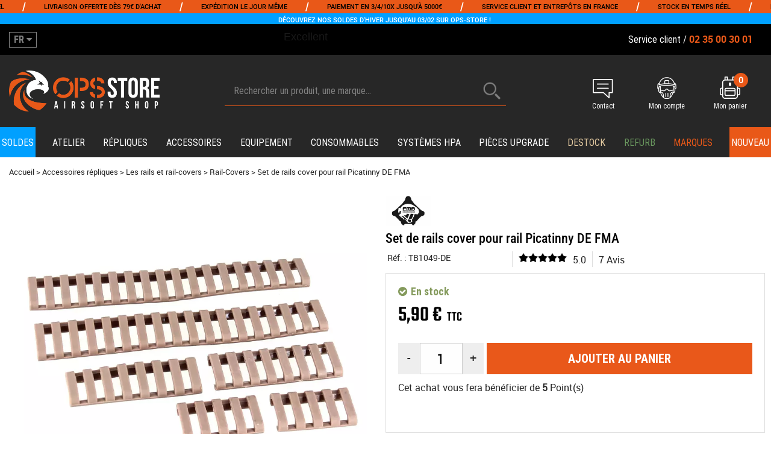

--- FILE ---
content_type: text/html; charset=iso-8859-1
request_url: https://www.ops-store.fr/set-de-rails-cover-pour-rail-picatinny-de-fma.html
body_size: 24862
content:
<!doctype html><html itemscope="" itemtype="http://schema.org/WebPage" lang="fr"><head>
<title> Set de rails cover pour rail Picatinny DE FMA</title><meta http-equiv="Content-Type" content="text/html; charset=iso-8859-1" /><meta name="description" lang="fr" content="FMA propose un set de rails cover DE à clipser sur les rails Picatinny de votre réplique airsoft.Le set est composé de 6 couvre rails de 3 tailles différentes: 1 jeu de 177mm / 1 jeu de 76mm / 1 jeu de 46mm. " /><meta name="keywords" xml:lang="fr" content="réplique, airsoft, aeg, de, TB1049, tan, rails, picatinny, 6, couvre, 3, tailles, garde, main, ris, desert" />
<link rel="preload" fetchpriority="high" href="/themes/html_responsive/fonts/Captureit.woff2" as="font" type="font/woff2" crossorigin>
<link rel="preload" fetchpriority="high" href="/themes/html_responsive/fonts/Captureit.woff" as="font" type="font/woff" crossorigin>
<link rel="preload" fetchpriority="high" href="/themes/html_responsive/fonts/OpenSans-Bold-webfont.woff" as="font" type="font/woff" crossorigin>
<link rel="preload" fetchpriority="high" href="/themes/html_responsive/fonts/OpenSans-Regular-webfont.woff" as="font" type="font/woff" crossorigin>
<link rel="preload" fetchpriority="high" href="/themes/html_responsive/fonts/RobotoCondensed-Regular.woff2" as="font" type="font/woff2" crossorigin>
<link rel="preload" fetchpriority="high" href="/themes/html_responsive/fonts/RobotoCondensed-Regular.woff" as="font" type="font/woff" crossorigin>
<link rel="preload" fetchpriority="high" href="/themes/html_responsive/fonts/RobotoCondensed-Bold.woff2" as="font" type="font/woff2" crossorigin>
<link rel="preload" fetchpriority="high" href="/themes/html_responsive/fonts/RobotoCondensed-Bold.woff" as="font" type="font/woff" crossorigin>
<link rel="preload" fetchpriority="high" href="/themes/html_responsive/fonts/RobotoCondensed-Medium.woff2" as="font" type="font/woff2" crossorigin>
<link rel="preload" fetchpriority="high" href="/themes/html_responsive/fonts/RobotoCondensed-Medium.woff" as="font" type="font/woff" crossorigin>
<link rel="preload" fetchpriority="high" href="/themes/html_responsive/fonts/Roboto-Bold-webfont.woff" as="font" type="font/woff" crossorigin>
<link rel="preload" fetchpriority="high" href="/themes/html_responsive/fonts/Roboto-Medium.woff2" as="font" type="font/woff2" crossorigin>
<link rel="preload" fetchpriority="high" href="/themes/html_responsive/fonts/Roboto-Medium.woff" as="font" type="font/woff" crossorigin>
<link rel="preload" fetchpriority="high" href="/themes/html_responsive/fonts/Roboto-Regular-webfont.woff" as="font" type="font/woff" crossorigin>
<link rel="preload" fetchpriority="high" href="/themes/html_responsive/fonts/Teko-Medium.woff2" as="font" type="font/woff2" crossorigin>
<link rel="preload" fetchpriority="high" href="/themes/html_responsive/fonts/Teko-Medium.woff" as="font" type="font/woff" crossorigin><meta http-equiv="content-language" content="fr" /><meta name="language" content="fr" />
<meta name="_globalsign-domain-verification" content="roo5k_8JfA4wTvmvbuNBPFtt18xKLgPSeH_hTHDaIs" /><link rel="alternate" hreflang="fr" href="https://www.ops-store.fr/set-de-rails-cover-pour-rail-picatinny-de-fma.html"><link rel="alternate" hreflang="en" href="https://www.ops-store.com/en/set-de-rails-cover-pour-rail-picatinny-de-fma-a9197.html"><link rel="alternate" hreflang="es" href="https://www.ops-store.com/es/juego-de-cubrecarril-para-carril-picatinny-fma-a9197.html"><meta http-equiv="X-UA-Compatible" content="IE=edge" /><meta property='og:image' content='https://www.ops-store.fr/upload/image/fma-soft-rail-cover-de--p-image-156648-moyenne.png' />	   <link rel="apple-touch-icon" sizes="57x57" href="/favicons/favicon.57x57.png" >
	   <link rel="apple-touch-icon" sizes="60x60" href="/favicons/favicon.60x60.png" >
	   <link rel="apple-touch-icon" sizes="72x72" href="/favicons/favicon.72x72.png" >
	   <link rel="apple-touch-icon" sizes="76x76" href="/favicons/favicon.76x76.png" >
	   <link rel="apple-touch-icon" sizes="114x114" href="/favicons/favicon.114x114.png" >
	   <link rel="apple-touch-icon" sizes="120x120" href="/favicons/favicon.120x120.png" >
	   <link rel="apple-touch-icon" sizes="144x144" href="/favicons/favicon.144x144.png" >
	   <link rel="apple-touch-icon" sizes="152x152" href="/favicons/favicon.152x152.png" >
	   <link rel="apple-touch-icon" sizes="180x180" href="/favicons/favicon.180x180.png" >
	   <link rel="icon" sizes="16x16" href="/favicons/favicon.16x16.png" >
	   <link rel="icon" sizes="24x24" href="/favicons/favicon.24x24.png" >
	   <link rel="icon" sizes="32x32" href="/favicons/favicon.32x32.png" >
	   <link rel="icon" sizes="96x96" href="/favicons/favicon.96x96.png" >
	   <link rel="icon" sizes="192x192" href="/favicons/favicon.192x192.png" >
	   <link rel="manifest" href="/favicons/manifest.json">
	   <meta name="msapplication-TileImage" content="/favicons/favicon.png" />
	   <meta name="msapplication-config" content="/favicons/browserconfig.xml"/>
<base href="https://www.ops-store.fr/dhtml/" data-url="https://www.ops-store.fr/dhtml/" />
<meta name="google-site-verification" content="HNT2B4khJ0EyEp602bCnXq9rn_2Ks3Nx6QYGpnidf_g" /><meta name="msvalidate.01" content="&lt;meta name=&quot;msvalidate.01&quot; content=&quot;487AF2930954A64772550459D53ED41D&quot; /&gt;" /><meta property="fb:page_id" content="&lt;meta property=&quot;fb:admins&quot; content=&quot;655505488&quot; /&gt;" />	   <meta content="width=device-width, initial-scale=1, minimum-scale=1, maximum-scale=1, user-scalable=no" name="viewport">
			<meta name="format-detection" content="telephone=no">
	<link rel="canonical" href="https://www.ops-store.fr/set-de-rails-cover-pour-rail-picatinny-de-fma.html" /><meta property="og:title" content=" Set de rails cover pour rail Picatinny DE FMA" /><meta property="og:description" content="FMA propose un set de rails cover DE &agrave; clipser sur les rails Picatinny de votre r&eacute;plique airsoft.Le set est compos&eacute; de 6 couvre rails de 3 tailles diff&eacute;rentes: 1 jeu de 177mm / 1 jeu de 76mm / 1 jeu de 46mm. " /><meta property="og:type" content="website" /><meta property="og:url" content="https://www.ops-store.fr/set-de-rails-cover-pour-rail-picatinny-de-fma.html" /><meta property="og:site_name" content="OPS Store" /><script type="text/javascript" fetchpriority="low" src="/javascript/globals.js.php"></script>
<link rel="stylesheet" fetchpriority="auto" href="https://www.ops-store.fr/themes/html/css/web.all.css?t=1761031090&p=admin_o8&r=1" rel="stylesheet" type="text/css" />
<link rel="stylesheet" fetchpriority="auto" href="https://www.ops-store.fr/themes/html/css/fiche_article.all.css?t=1761040482&p=admin_o8&r=1" rel="stylesheet" type="text/css" />
<link rel="stylesheet" fetchpriority="auto" href="https://www.ops-store.fr/themes/html_responsive/modeles/65/css/custom.all.css?t=1767719929&p=admin_o8&r=1" rel="stylesheet" type="text/css" />
<link rel="stylesheet" fetchpriority="auto" href="https://www.ops-store.fr/themes/html/css/spe.all.css?t=1761562406&p=admin_o8&r=1" rel="stylesheet" type="text/css" />
<link rel="stylesheet" fetchpriority="auto" href="https://www.ops-store.fr/themes/html/css/lib.all.css?t=1752565313&p=admin_o8&r=1" rel="stylesheet" type="text/css" />
<script src="../javascript/jquery-1.8.3.min+lazyload.js?t=1580198022" type="text/javascript"></script><script type="text/javascript" src="//widget.trustpilot.com/bootstrap/v5/tp.widget.bootstrap.min.js" async></script>			<style class="editor-css">
				.row:not(.expanded), .row:not(.expanded) .row:not(.expanded)
				{
					max-width:1600px !important;
				}
			</style>
			<link rel="stylesheet" href="https://cdn.jsdelivr.net/npm/tiny-slider@2.9.4/dist/tiny-slider.css"><script type="text/javascript" src="https://cdn.jsdelivr.net/npm/tiny-slider@2.9.4/dist/min/tiny-slider.js" defer></script><script type="text/javascript">
function del(){
	var texte = "Êtes-vous sûr de vouloir supprimer ?";
	return confirm(texte);
}
</script>
    	<script type="text/javascript">
	// Redefine console.log()
		// {{{ COR : [TK15955]
		window.console.log = function (text) {};
		window.console.info = function (text) {};
		window.console.warn = function (text) {};
		window.console.error = function (text) {};
		window.dump=function(obj){};
		window.msg=function(obj){};
		// COR }}}
</script>
    

	<script>
			/**
			* Envoi les informations dans le dataLayer avec le bon format (structure de données).
			*/
			function gtag()
			{
			// {{{ COR : [TK15976]
			window.dataLayer = window.dataLayer || [];
			if (window.dataLayer.length > 0)
			{
			window.dataLayer.push(arguments);
			}
			// COR }}}
			}

			/**
			* Mettre à jour le dataLayer avec les informations de consentement de l'utilisateur.
			*
			* @param object oConsent : Les consentements / cookies acceptés ou refusés.
			* @param string sMode : Mode initialisation (default) ou mise à jour (update).
			*/
			function sendGtmConsent(oConsent = {}, sMode = 'default')
			{
				gtag('consent', sMode, {
					// Cookies publicitaires
					'ad_storage'				: oConsent.ad_storage,
				// {{{ COR : [TK15999]
				// Cookies publicitaires (Google)
				'ad_user_data'				: oConsent.ad_user_data,
				// Cookies publicitaires (Personnalisées)
				'ad_personalization'		: oConsent.ad_personalization,
				// COR }}}
					// Cookies statistiques
					'analytics_storage'			: oConsent.analytics_storage,
					// Cookies techniques
					'functionality_storage'		: oConsent.functionality_storage,
					// Cookies de personnalisation
					'personalization_storage'	: oConsent.personalization_storage,
					// Cookies de sécurité
					'security_storage'			: oConsent.security_storage
				});
			}
	</script>
			<script>
			// {{{ COR : [TK15688]
			var iGtmAddEventGa4 = 1;
			var iVersionDataLayerGa4 = 1;
			// COR }}}

			window.dataLayer = [{"ecomm_prodid":9197,"ecomm_prodref":"TB1049-DE","ecomm_pagetype":"product","ecomm_totalvalue":5.9000000000000004,"ecomm_catid":"794","ecomm_catids":"794"},{"product":{"product_id":9197,"product_ref":"TB1049-DE","name":" Set de rails cover pour rail Picatinny DE FMA","brand":"FMA","commercial_category":"Rail-Covers","thematic_category":"Rail-Covers","sub_thematic_category":false,"unit_price":5.9000000000000004,"currency":"EUR"}},{"event":"view_item","currency":"EUR","value":5.9000000000000004,"items":[{"item_id":"TB1049-DE","item_name":"Set de rails cover pour rail Picatinny DE FMA","affiliation":"FMA","currency":"EUR","discount":0,"item_brand":"FMA","item_variant":"","price":5.9000000000000004,"quantity":1,"item_category":"Accessoires r\u00e9pliques","item_category2":"Les rails et rail-covers","item_category3":"Rail-Covers"}]}];

			// {{{ COR : [TK15844] [EVO1382]
			// {{{ COR : [TK15962]
			// COR }}}

			var oConsent = {
				ad_storage 				: 'denied',
				// {{{ COR : [TK15999]
				ad_user_data 			: 'denied',
				ad_personalization 		: 'denied',
				// COR }}}
				analytics_storage 		: 'denied',
				functionality_storage 	: 'granted',
				personalization_storage : 'denied',
				security_storage 		: 'denied',
			};
			// Mettre à jour le consentement de l'utilisateur au niveau des cookies dans GTM
			// {{{ SPE : [#34039] [TC51007]
			// Gestion des cookies faite par Didomi (TC51007)
			// sendGtmConsent(oConsent, 'default');
			// SPE }}}
			// COR }}}
	</script>
<!-- Google Tag Manager -->
<script>(function(w,d,s,l,i){w[l]=w[l]||[];w[l].push({'gtm.start':
new Date().getTime(),event:'gtm.js'});var f=d.getElementsByTagName(s)[0],
j=d.createElement(s),dl=l!='dataLayer'?'&l='+l:'';j.async=true;j.src=
'https://www.googletagmanager.com/gtm.js?id='+i+dl;f.parentNode.insertBefore(j,f);
})(window,document,'script','dataLayer','GTM-MXF9887');</script>
<!-- End Google Tag Manager --></head>
<body 
class="html_responsive modele_65
article_9197 
fiche_article 
os_mac nav_chrome rev_131
non_identifie
langue_1" 
data-responsive="1"
>
<!-- Google Tag Manager (noscript) -->
<noscript><iframe src="https://www.googletagmanager.com/ns.html?id=GTM-MXF9887"
height="0" width="0" style="display:none;visibility:hidden"></iframe></noscript>
<!-- End Google Tag Manager (noscript) -->
<div
class="off-canvas mobile_menu position-left menu_mobile_full_width is-closed"
id="offCanvas" data-off-canvas data-transition="overlap"
data-content-scroll="true"
>
<div class="row mobile_menu_header expanded align-middle">
<div class="column text-center">
<span class="mobile_menu_title" data-close data-default="OPS Store">
OPS Store
</span>
</div>
<div class="column mobile_menu_close shrink align-right text-right">
<span aria-hidden="true" data-close>
<i class="pop-close"></i>
</span>
</div>
</div>
<div class="row mobile_menu_content expanded">
<div class="column no-padding">
<ul class="menu vertical icons icon-left jq-drilldown drilldown">
<li class="mobile_menu_principal jq-drilldown-item
is-drilldown-submenu-parent	has-no-icon"
>
<a
class="d-block boutonHautLien jq-drilldown-link"
href="https://www.ops-store.fr/soldes-airsoft-m61992.html"
>
<span>Soldes</span>
</a>
<ul class="nested menu jq-drilldown-menu submenu is-drilldown-submenu invisible drilldown-submenu-cover-previous">
<li class="mobile_menu_see_all_link">
<a
class="d-block boutonHautLien jq-drilldown-link"
href="https://www.ops-store.fr/soldes-airsoft-m61992.html"
>
<span>Voir "Soldes"</span>
</a>
</li>
<li>
<span class="load-page" data-id="62006" data-language="1" data-exclude_web="1"></span>
</li>
</ul>
</li>
<li class="mobile_menu_principal jq-drilldown-item
is-drilldown-submenu-parent	has-no-icon"
>
<a
class="d-block boutonHautLien jq-drilldown-link"
href="https://www.ops-store.fr/atelier-ops-store.html"
>
<span>Atelier</span>
</a>
<ul class="nested menu jq-drilldown-menu submenu is-drilldown-submenu invisible drilldown-submenu-cover-previous">
<li class="mobile_menu_see_all_link">
<a
class="d-block boutonHautLien jq-drilldown-link"
href="https://www.ops-store.fr/atelier-ops-store.html"
>
<span>Voir "Atelier"</span>
</a>
</li>
<li>
<span class="load-page" data-id="60996" data-language="1" data-exclude_web="1"></span>
</li>
</ul>
</li>
<li class="mobile_menu_principal jq-drilldown-item
is-drilldown-submenu-parent	has-no-icon"
>
<a
class="d-block boutonHautLien jq-drilldown-link"
href="https://www.ops-store.fr/repliques/"
>
<span>Répliques</span>
</a>
<ul class="nested menu jq-drilldown-menu submenu is-drilldown-submenu invisible drilldown-submenu-cover-previous">
<li class="mobile_menu_see_all_link">
<a
class="d-block boutonHautLien jq-drilldown-link"
href="https://www.ops-store.fr/repliques/"
>
<span>Voir "Répliques"</span>
</a>
</li>
<li>
<span class="load-page" data-id="60988" data-language="1" data-exclude_web="1"></span>
</li>
</ul>
</li>
<li class="mobile_menu_principal jq-drilldown-item
is-drilldown-submenu-parent	has-no-icon"
>
<a
class="d-block boutonHautLien jq-drilldown-link"
href="https://www.ops-store.fr/accessoires-repliques.html"
>
<span>Accessoires</span>
</a>
<ul class="nested menu jq-drilldown-menu submenu is-drilldown-submenu invisible drilldown-submenu-cover-previous">
<li class="mobile_menu_see_all_link">
<a
class="d-block boutonHautLien jq-drilldown-link"
href="https://www.ops-store.fr/accessoires-repliques.html"
>
<span>Voir "Accessoires"</span>
</a>
</li>
<li>
<span class="load-page" data-id="60989" data-language="1" data-exclude_web="1"></span>
</li>
</ul>
</li>
<li class="mobile_menu_principal jq-drilldown-item
is-drilldown-submenu-parent	has-no-icon"
>
<a
class="d-block boutonHautLien jq-drilldown-link"
href="https://www.ops-store.fr/equipement-du-joueur.html"
>
<span>Equipement</span>
</a>
<ul class="nested menu jq-drilldown-menu submenu is-drilldown-submenu invisible drilldown-submenu-cover-previous">
<li class="mobile_menu_see_all_link">
<a
class="d-block boutonHautLien jq-drilldown-link"
href="https://www.ops-store.fr/equipement-du-joueur.html"
>
<span>Voir "Equipement"</span>
</a>
</li>
<li>
<span class="load-page" data-id="60990" data-language="1" data-exclude_web="1"></span>
</li>
</ul>
</li>
<li class="mobile_menu_principal jq-drilldown-item
is-drilldown-submenu-parent	has-no-icon"
>
<a
class="d-block boutonHautLien jq-drilldown-link"
href="https://www.ops-store.fr/consommables.html"
>
<span>Consommables</span>
</a>
<ul class="nested menu jq-drilldown-menu submenu is-drilldown-submenu invisible drilldown-submenu-cover-previous">
<li class="mobile_menu_see_all_link">
<a
class="d-block boutonHautLien jq-drilldown-link"
href="https://www.ops-store.fr/consommables.html"
>
<span>Voir "Consommables"</span>
</a>
</li>
<li>
<span class="load-page" data-id="60991" data-language="1" data-exclude_web="1"></span>
</li>
</ul>
</li>
<li class="mobile_menu_principal jq-drilldown-item
is-drilldown-submenu-parent	has-no-icon"
>
<a
class="d-block boutonHautLien jq-drilldown-link"
href="https://www.ops-store.fr/systemes-hpa-c-1248.html"
>
<span>Systèmes HPA</span>
</a>
<ul class="nested menu jq-drilldown-menu submenu is-drilldown-submenu invisible drilldown-submenu-cover-previous">
<li class="mobile_menu_see_all_link">
<a
class="d-block boutonHautLien jq-drilldown-link"
href="https://www.ops-store.fr/systemes-hpa-c-1248.html"
>
<span>Voir "Systèmes HPA"</span>
</a>
</li>
<li>
<span class="load-page" data-id="60992" data-language="1" data-exclude_web="1"></span>
</li>
</ul>
</li>
<li class="mobile_menu_principal jq-drilldown-item
is-drilldown-submenu-parent	has-no-icon"
>
<a
class="d-block boutonHautLien jq-drilldown-link"
href="https://www.ops-store.fr/pieces-upgrade.html"
>
<span>Pièces upgrade</span>
</a>
<ul class="nested menu jq-drilldown-menu submenu is-drilldown-submenu invisible drilldown-submenu-cover-previous">
<li class="mobile_menu_see_all_link">
<a
class="d-block boutonHautLien jq-drilldown-link"
href="https://www.ops-store.fr/pieces-upgrade.html"
>
<span>Voir "Pièces upgrade"</span>
</a>
</li>
<li>
<span class="load-page" data-id="60993" data-language="1" data-exclude_web="1"></span>
</li>
</ul>
</li>
<li class="mobile_menu_principal jq-drilldown-item
has-no-icon"
>
<a
class="d-block boutonHautLien jq-drilldown-link"
href="https://www.ops-store.fr/destockage/"
>
<span>Destock</span>
</a>
</li>
<li class="mobile_menu_principal jq-drilldown-item
has-no-icon"
>
<a
class="d-block boutonHautLien jq-drilldown-link"
href="https://www.ops-store.fr/reconditionne-c1483.html"
>
<span>Refurb</span>
</a>
</li>
<li class="mobile_menu_principal jq-drilldown-item
has-no-icon"
>
<a
class="d-block boutonHautLien jq-drilldown-link"
href="https://www.ops-store.fr/marques-m60348.html"
>
<span>Marques</span>
</a>
</li>
<li class="mobile_menu_principal jq-drilldown-item
has-no-icon"
>
<a
class="d-block boutonHautLien jq-drilldown-link"
href="https://www.ops-store.fr/nos-nouveautes-m61001.html"
>
<span>Nouveau</span>
</a>
</li>
<li class="mobile_menu_separator"></li>
<li class="mobile_menu_compte jq-drilldown-item is-drilldown-submenu-parent">
<a class="mobile_menu_compte_login d-block boutonHautLien" href="acces.php">
<span class="menu-picto"><i class="fa fa-user"></i></span>
<span>Mon compte</span>
</a>
</li>
<li class="mobile_menu_favoris">
<a class="d-block boutonHautLien" href="mes_favoris2.php">
<span class="menu-picto"><i class="fa fa-heart"></i></span>
<span>
Favoris
(<span data-favoris-count>0</span>)
</span>
</a>
</li>
<li class="jq-drilldown-item is-drilldown-submenu-parent mobile_menu_langues">
<a class="jq-drilldown-link mobile_menu_langue_active d-block boutonHautLien" href="#">
<span class="menu-picto"><i class="fa fa-globe"></i></span>
<span class="menu-flag active">
<img src="/themes/mobile/img/flags/big/fr.png" />
</span>
<span>
<b>Français</b>
</span>
</a>
<ul class="nested menu jq-drilldown-menu submenu is-drilldown-submenu invisible drilldown-submenu-cover-previous">
<li>
<a href="https://www.ops-store.com/en/set-de-rails-cover-pour-rail-picatinny-de-fma-a9197.html">
<span class="menu-flag element">
<img src="/themes/mobile/img/flags/big/en.png" />
</span>
<b>English</b>
</a>
</li>
<li>
<a href="https://www.ops-store.com/es/juego-de-cubrecarril-para-carril-picatinny-fma-a9197.html">
<span class="menu-flag element">
<img src="/themes/mobile/img/flags/big/es.png" />
</span>
<b>Español</b>
</a>
</li>
</ul>
</li>
</ul>
</div>
</div>
<div class="fa_contact_menu_mobile column small-12 medium-order-1 small-order-3">
<style>.id-usr-i5wcp61937p61317{padding-bottom:50px !important;padding-right:0 !important;padding-left:0 !important;}@media (min-width: 64em){.id-usr-iv6sp61937p61317{padding-top:15px !important;}};</style>	<div
class="row-template row no-margin  id-usr-i4n4p61937p61317  margin-0-auto"	data-uniqid="1691587753"
>
<div
class="column-template no-margin  id-usr-i5wcp61937p61317  column small-12 medium-expand flex-dir-column"	data-uniqid="1691587676"
>
<div
class="html-template row no-margin  id-usr-iv6sp61937p61317"	data-uniqid="1691668386"
>
<div class="column no-padding small-12
">
<div class="row collapse
template-content	">
<div class="column">
<p style="text-align: center; padding:0; margin:0; font-size:18px;"><i class="fa fa-phone" aria-hidden="true" style="color:#E9581A;" ></i>&nbsp;<a style="color:#E9581A;" href="tel:0235003001"><strong>02 35 00 30 01</strong></a></br><span style="font-size:13.5px;">LUN.-VEN. 9h-12h30 / 13h30-18h</span></p>	</div>
</div>
</div>
</div>
</div>
</div>
</div>
</div>
<div class="off-canvas-content" data-off-canvas-content>
<div id="curseur" class="infobulle"></div>
<div id="cont-popup-ap">
<div id="popup-ap">
<div id="border-trans"></div>
<div id="ap-cont"></div>
</div>
</div>
<div class="jq_div_aff_cookies_disclaimer">
</div>
<div class="reveal large modal-container " id="modalSearchAutocomplete" data-reveal
data-close-on-click="1" data-overlay="1" data-close-on-esc=""
data-animation-in="fade-in fast"	data-animation-out="fade-out fast"	>
<div class="modal-title">
<div class="row expanded no-margin no-padding align-top">
<div class="column modal-title-text">
Rechercher un produit, une marque...
</div>
<div class="column shrink align-right text-right no-padding">
<button class="position-relative" data-close aria-label="Close modal" type="button">
<span aria-hidden="true">
<i class="pop-close">&nbsp;</i>
</span>
</button>
</div>
</div>
</div>
<div class="modal-content margin-top-15">
<div class="row align-middle align-center">
<div class="column small-12 margin-bottom-15 medium-expand Head_recherche_container">
<form action="dhtml/resultat_recherche.php" method="get" name="form_recherche_autocomplete" class="row collapse expanded align-middle Head_recherche">
<div class="column small-12">
<div class="input-group no-margin">
<input name="keywords" autocomplete="off" type="text" class="recherche_deluxe_input no-margin input-text-search" value="" maxlength="255" />
<div class="input-group-button">
<input name="ok" type="submit" value="&nbsp;" class="button Head_rechBouton" />
<i class="fa fa-spinner fa-spin hide"></i>
</div>
</div>
</div>
</form>
</div>
</div>
<div class="row search_deluxe_bloc">
<div class="column no-result hide">
<span>Aucune correspondance trouvée</span>
</div>
<div class="column search_deluxe">
<div class="row search_deluxe_content">
<div class="column small-12 medium-shrink resultat">
<div class="row no-margin no-padding resultat_article margin-right-10">
<div class="column small-12 padded-columns">
<div class="row align-middle">
<div class="column small-12 no-padding small-text-left large-collapse medium-expand titre">
Produits correspondants
</div>
<div class="column small-12 medium-shrink small-text-left medium-text-right title-nb-product no-padding">
<a class="jq-search-more" href="">Voir les <span class="nb_product"></span> résultats <i class="fa fa-angle-right"></i></a>
</div>
</div>
</div>
<div class="column small-12 padded-columns">
<div class="row align-middle liste_article"></div>
</div>
</div>
<div class="row resultat_categorie no-margin no-padding">
<div class="column small-12 padded-columns">
<div class="row align-middle">
<div class="column small-12 titre no-padding">
Catégories
</div>
</div>
</div>
<div class="column small-12 padded-columns">
<ul class="liste_categorie"></ul>
</div>
</div>
</div>
<div class="column small-12 medium-expand suggestion_historique">
<div class="row suggests no-margin">
<div class="column small-12 padded-columns">
<div class="row align-middle">
<div class="column small-12 no-padding small-text-left large-collapse medium-expand titre">
Vous recherchez...
</div>
</div>
</div>
<div class="column small-12 padded-columns">
<div class="row list_suggests"></div>
</div>
</div>
<div class="row historique no-margin">
<div class="column small-12 padded-columns">
<div class="row align-middle">
<div class="column small-12 no-padding small-text-left large-collapse medium-expand titre">
Historique de recherche
</div>
</div>
</div>
<div class="column small-12 padded-columns">
<div class="row list_history"></div>
</div>
</div>
</div>
</div>
</div>
</div>
</div>
</div>
<script>
$(document).ready(function()
{
if (typeof bindLazyLoading == 'function')
{
$('#modalSearchAutocomplete').on('open.zf.reveal', function()
{
bindLazyLoading($(this)[0].querySelectorAll('img[loading="lazy"]'));
});
}
});
</script>
<div class="reveal large modal-container " id="modalAjoutPanier" data-reveal
data-close-on-click="1" data-overlay="1" data-close-on-esc=""
data-animation-in="fade-in fast"	data-animation-out="fade-out fast"	>
<div class="modal-title">
<div class="row expanded no-margin no-padding align-top">
<div class="column modal-title-text">
<span class="show-for-small-only">Vous avez ajouté ce produit dans votre panier</span>
</div>
<div class="column shrink align-right text-right no-padding">
<button class="position-relative" data-close aria-label="Close modal" type="button">
<span aria-hidden="true">
<i class="pop-close">&nbsp;</i>
</span>
</button>
</div>
</div>
</div>
<div class="modal-content margin-top-15">
</div>
</div>
<script>
$(document).ready(function()
{
$('').on('click', function(){
$('#modalAjoutPanier').foundation('open');
});
if (typeof bindLazyLoading == 'function')
{
$('#modalAjoutPanier').on('open.zf.reveal', function()
{
bindLazyLoading($(this)[0].querySelectorAll('img[loading="lazy"]'));
});
}
});
</script>
<div id='boite_message_boite' style='display:none; z-index:2000000000; width:300px; '> </div>
<div id='boite_message_fond' style='position:absolute;display:block; z-index:1000000000; top:0px;left:0px;width:0px;height:0px; background-color:#ffffff;filter :alpha(opacity=0);opacity:0;'>
<input type="hidden" id="id_menu_en_cours" value="9197" />
</div>
<div class="fond-page" name="top">
<div class="hide overlay_menu"></div>
<div id="preHeader" class="no-margin">
<div class="preHeader_contenu">
<style>.id-usr-iqmtrp60301{min-height:18px !important;}.id-usr-iqepyp60301{min-height:18px !important;}.id-usr-ih64hp60301{min-height:18px !important;}.id-usr-isnljp60301{min-height:18px !important;}.id-usr-iet3ip60301{min-height:18px !important;}.id-usr-itbo1p60301{min-height:18px !important;}.id-usr-irholp60301{min-height:18px !important;}.id-usr-immsfp60301{min-height:18px !important;}.id-usr-i50mcp60301{min-height:18px !important;}.id-usr-igfuhp60301{min-height:18px !important;}.id-usr-imdgbp60301{min-height:18px !important;}.id-usr-iqc3zp60301{min-height:18px !important;}.id-usr-ixer7p60301{background-color:rgba(71, 143, 39, 0);}.id-usr-ixnf1p60301{background-color:#e95818;align-items:flex-end !important;min-height:18px !important;}.id-usr-iytcrp60301{padding-top:0px !important;padding-bottom:0px !important;min-height:18px !important;}.id-usr-ixr7ap60301{font-family:robotomedium !important;color:rgb(0, 0, 0) !important;text-transform:uppercase !important;}.id-usr-iwz0gp60301{margin-bottom:0px !important;color:rgb(255, 255, 255) !important;}.id-usr-ikqtvp60301{font-family:robotomedium !important;text-transform:uppercase !important;color:rgb(0, 0, 0) !important;}.id-usr-iy53ip60301{margin-bottom:0px !important;color:rgb(255, 255, 255) !important;}.id-usr-iwv2qp60301{font-family:robotomedium !important;text-transform:uppercase !important;color:rgb(0, 0, 0) !important;}.id-usr-ikb6ip60301{margin-bottom:0px !important;color:rgb(255, 255, 255) !important;}.id-usr-ieutup60301{text-transform:uppercase !important;font-family:robotomedium !important;color:rgb(0, 0, 0) !important;}.id-usr-i4ywgp60301{margin-bottom:0px !important;color:rgb(255, 255, 255) !important;}.id-usr-i2exxp60301{text-transform:uppercase !important;font-family:robotomedium !important;color:rgb(0, 0, 0) !important;}.id-usr-i4r4lp60301{margin-bottom:0px !important;color:rgb(255, 255, 255) !important;min-height:18px !important;}.id-usr-i4vpvp60301{text-transform:uppercase !important;font-family:robotomedium !important;color:rgb(0, 0, 0) !important;min-height:20px !important;background-color:rgba(71, 143, 39, 0);}.id-usr-iiqjjp60301{padding-top:0px !important;padding-bottom:0px !important;background-color:#00a0ff ;min-height:20px !important;margin-bottom:20px !important;}@media (min-width: 40em){.id-usr-ixnf1p60301{background-color:#12A10D;}.id-usr-iiqjjp60301{background-color:#e72f12;margin-bottom:20px !important;}.id-usr-i4vpvp60301{background-color:#478f27;}.id-usr-ixer7p60301{background-color:#478f27;}}@media (min-width: 64em){.id-usr-iqc3zp60301{min-height:20px !important;}.id-usr-imdgbp60301{min-height:20px !important;}.id-usr-ixer7p60301{background-color:rgba(255,255,255,0);}.id-usr-ixnf1p60301{opacity:1;border-top-color:rgb(36, 41, 56);border-right-color:rgb(36, 41, 56);border-bottom-color:rgb(36, 41, 56);border-left-color:rgb(36, 41, 56);min-height:20px !important;border-color:rgb(36, 41, 56);background-color:#e95818;}.id-usr-ixr7ap60301{font-size:15px !important;line-height:24px !important;min-height:18px !important;}.id-usr-ikqtvp60301{line-height:24px !important;font-size:15px !important;min-height:18px !important;}.id-usr-iwv2qp60301{line-height:24px !important;font-size:15px !important;min-height:18px !important;}.id-usr-ieutup60301{line-height:24px !important;font-size:15px !important;min-height:18px !important;}.id-usr-i2exxp60301{font-size:15px !important;line-height:24px !important;min-height:18px !important;}.id-usr-iiqjjp60301{padding-bottom:0 !important;margin-bottom:20px !important;padding-top:0 !important;background-color:#00a0ff ;}.id-usr-i4vpvp60301{line-height:24px !important;font-size:15px !important;padding-bottom:0 !important;margin-bottom:0 !important;background-color:rgba(255,255,255,0);}.id-usr-iytcrp60301{padding-top:0 !important;padding-bottom:0 !important;min-height:20px !important;}.id-usr-iwz0gp60301{min-height:18px !important;}.id-usr-igfuhp60301{min-height:20px !important;}.id-usr-i50mcp60301{min-height:18px !important;}.id-usr-i85hhp60301{min-height:18px !important;}.id-usr-i4r4lp60301{min-height:18px !important;}.id-usr-i4ywgp60301{min-height:18px !important;}.id-usr-immsfp60301{min-height:18px !important;}.id-usr-irholp60301{min-height:18px !important;}.id-usr-itbo1p60301{min-height:18px !important;}.id-usr-ikb6ip60301{min-height:18px !important;}.id-usr-iet3ip60301{min-height:18px !important;}.id-usr-isnljp60301{min-height:18px !important;}.id-usr-iy53ip60301{min-height:18px !important;}.id-usr-ih64hp60301{min-height:18px !important;}.id-usr-iqepyp60301{min-height:18px !important;}.id-usr-iqmtrp60301{min-height:18px !important;}};</style>	<div
class="row-template row no-margin expanded  id-usr-ixnf1p60301  margin-0-auto"	data-uniqid="1764262900"
>
<div
class="column-template no-margin  id-usr-iytcrp60301  column small-12 medium-expand flex-dir-column"	data-uniqid="1764262837"
>
<div
class="row-template row no-margin expanded  id-usr-iqc3zp60301  margin-0-auto"	data-uniqid="1764262837"
>
<div
class="column-template no-margin  id-usr-imdgbp60301  column small-12 medium-expand flex-dir-column"	data-uniqid="1764262869"
>
<div
class="row-template row no-margin main-row expanded  id-usr-igfuhp60301  row-scrolling scroll-fast scroll-large-6 scroll-medium-4 scroll-small-2"	data-uniqid="1764262828"
>
<div
class="column-template no-margin  id-usr-iqmtrp60301  column shrink flex-dir-column"	data-uniqid="1764262908"
>
<div
class="text-template row no-margin  id-usr-ixr7ap60301"	data-uniqid="1764262868"
>
<div class="column no-padding small-12
">
<div class="row collapse
template-content	">
<div class="column">
<div  class="text-template-content ">
<p><span style="font-size: 11px;">Stock en temps r&eacute;el</span></p>	</div>
</div>
</div>
</div>
</div>
</div>
<div
class="column-template no-margin  id-usr-iqepyp60301  column shrink flex-dir-column"	data-uniqid="1764262912"
>
<span	  class="title-component  id-usr-iwz0gp60301"	>
/
</span>
</div>
<div
class="column-template no-margin  id-usr-ih64hp60301  column shrink flex-dir-column"	data-uniqid="1764262898"
>
<div
class="text-template row no-margin  id-usr-ikqtvp60301"	data-uniqid="1764262865"
>
<div class="column no-padding small-12
">
<div class="row collapse
template-content	">
<div class="column">
<div  class="text-template-content ">
<p><span style="font-size: 11px;">Livraison offerte d&egrave;s 79&euro; d'achat</span></p>	</div>
</div>
</div>
</div>
</div>
</div>
<div
class="column-template no-margin  id-usr-isnljp60301  column shrink flex-dir-column"	data-uniqid="1764262875"
>
<span	  class="title-component  id-usr-iy53ip60301"	>
/
</span>
</div>
<div
class="column-template no-margin  id-usr-iet3ip60301  column shrink flex-dir-column"	data-uniqid="1764262838"
>
<div
class="text-template row no-margin  id-usr-iwv2qp60301"	data-uniqid="1764262907"
>
<div class="column no-padding small-12
">
<div class="row collapse
template-content	">
<div class="column">
<div  class="text-template-content ">
<p><span style="font-size: 11px;">Exp&eacute;dition le jour m&ecirc;me</span></p>	</div>
</div>
</div>
</div>
</div>
</div>
<div
class="column-template no-margin  id-usr-itbo1p60301  column shrink flex-dir-column"	data-uniqid="1764262898"
>
<span	  class="title-component  id-usr-ikb6ip60301"	>
/
</span>
</div>
<div
class="column-template no-margin  id-usr-irholp60301  column shrink flex-dir-column"	data-uniqid="1764262826"
>
<div
class="text-template row no-margin  id-usr-ieutup60301"	data-uniqid="1764262879"
>
<div class="column no-padding small-12
">
<div class="row collapse
template-content	">
<div class="column">
<div  class="text-template-content ">
<p><span style="font-size: 11px;">Paiement en 3/4/10x jusqu'&agrave; 5000&euro;</span></p>	</div>
</div>
</div>
</div>
</div>
</div>
<div
class="column-template no-margin  id-usr-immsfp60301  column shrink flex-dir-column"	data-uniqid="1764262819"
>
<span	  class="title-component  id-usr-i4ywgp60301"	>
/
</span>
</div>
<div
class="column-template no-margin  id-usr-i50mcp60301  column shrink flex-dir-column"	data-uniqid="1764262852"
>
<div
class="text-template row no-margin  id-usr-i2exxp60301"	data-uniqid="1764262873"
>
<div class="column no-padding small-12
">
<div class="row collapse
template-content	">
<div class="column">
<div  class="text-template-content ">
<p><span style="font-size: 11px;">Service client et entrep&ocirc;ts en France</span></p>	</div>
</div>
</div>
</div>
</div>
</div>
<div
class="column-template no-margin  id-usr-i85hhp60301  column shrink flex-dir-column"	data-uniqid="1764262908"
>
<span	  class="title-component  id-usr-i4r4lp60301"	>
/
</span>
</div>
</div>
</div>
</div>
</div>
</div>
<div
class="row-template row no-margin expanded  id-usr-iiqjjp60301  margin-0-auto"	data-uniqid="1764263014"
>
<div
class="column-template no-margin  id-usr-ixer7p60301  column small-12 medium-expand flex-dir-column"	data-uniqid="1764262936"
>
<div
class="text-template row no-margin expanded  id-usr-i4vpvp60301"	data-uniqid="1764263068"
>
<div class="column no-padding small-12
">
<div class="row collapse
template-content	expanded	">
<div class="column">
<div  class="text-template-content ">
<p style="text-align: center;"><span style="color: #ffffff; font-size: 11px;">D&eacute;couvrez nos Soldes d'Hiver jusqu'au 03/02 sur OPS-store !&nbsp;</span></p>	</div>
</div>
</div>
</div>
</div>
</div>
</div>
</div>
</div>
<header id="header-head-fond" class="Head_fond">
<div data-sticky-container class="hide-for-large">
<div id="small-header" class="row align-middle"
data-sticky data-options="marginTop:0;" data-top-anchor="header-head-fond" 
data-sticky-on="small"
>
<div class="column small-12">
<div class="row collapse expanded align-middle">
<div class="column shrink colonne-small-menu">
<button
type="button"
data-toggle="offCanvas"
aria-expanded="false"
aria-controls="offCanvas"
aria-label="Ouvrir le menu"
style="cursor: pointer;"
>
<i class="fa fa-bars fa-2x" aria-hidden="true"></i>
<span class="sr-only">Ouvrir le menu</span>
</button>
</div>
<div class="column colonne-small-logo margin-left-10">
<a href="https://www.ops-store.fr/" id="id_accueil">
<img class="head_small_logo" fetchpriority="high" loading="eager" decoding="sync" width="138" height="50" src="/themes/html_responsive/modeles/65/img/logo/logo_mobile_1.png?1760599097" alt="https://www.ops-store.fr/" title="https://www.ops-store.fr/"/>
</a>
</div>
<div class="column shrink colonne-small-recherche">
<div class="head_item">
<a href="#">
<div class="head_item_picto d-block button-search">
<img alt="Bouton de recherche" fetchpriority="high" loading="eager" decoding="sync" width="40" height="40" src="/themes/html_responsive/modeles/65/img/public/btn-recherche.png" />
</div>
</a>
</div>
</div>
<div class="column shrink colonne-small-contact">
<div class="header_contact head_item">
<div class="head_item_picto d-block" id="header-contact">
<img height="40" width="40" alt="contact" fetchpriority="high" decoding="sync" loading="eager" src="/themes/html_responsive/modeles/65/img/client/picto-contact.png" />
</div>
<div class="head_item_block header_contact_dropdown header_contact_dropdown_mobile" id="dropdown-contact">
<div class="" aria-hidden="true">
<div class="header_contact_dropdown_title header_contact_dropdown_email">
<div class="row collapse align-middle">
<div class="column expand">
<a href="https://support.ops-store.fr/" target="_blank">Contact email</a>
</div>
<div class="column shrink show-for-small hide-for-large">
<a class="pop-close margin-bottom-5" id="close-contact"></a>
</div>
</div>
</div>
<div class="header_contact_dropdown_content">
<ul>
<li>Service commercial, devis & SAV</li>
<li>Réponse sous 24h (jours ouvrés)</li>
</ul>
<a href="https://support.ops-store.fr/" target="_blank" class="btn-primary">Envoyer une demande</a>
</div>
<div class="header_contact_dropdown_title header_contact_dropdown_telephone">
<a href="tel:0235003001">02 35 00 30 01</a>
</div>
<!-- Numéro de téléphone -->
<div class="row align-middle header_contact_dropdown_line">
<div class="column shrink">
<span class="status" id="statusmobile-avantvente"></span>
</div>
<div class="column no-padding" id="call-avantvente">
<span class='strong'>Service avant-vente : <span>Choix <span class='strong'>#1</span></span></span>
<div class="call-icon service-details"> 9h&nbsp;-&nbsp;12h30 / 13h30&nbsp;-&nbsp;18h</div>
</div>
</div>
<div class="row align-middle header_contact_dropdown_line">
<div class="column shrink">
<span class="status" id="statusmobile-commercial"></span>
</div>
<div class="column no-padding" id="call-commercial">
<span class='strong'>Service commercial : <span>Choix <span class='strong'>#2</span></span></span>
<div class="call-icon service-details"> 9h&nbsp;-&nbsp;12h30 / 13h30&nbsp;-&nbsp;18h</div>
</div>
</div>
<div class="row align-middle header_contact_dropdown_line">
<div class="column shrink">
<span class="status" id="statusmobile-atelier"></span>
</div>
<div class="column no-padding" id="call-atelier">
<span class='strong'>Atelier OPS-Store : <span>Choix <span class='strong'>#3</span></span></span>
<div class="call-icon service-details"> 9h&nbsp;-&nbsp;12h30 / 13h30&nbsp;-&nbsp;17h30</div>
</div>
</div>
<div class="row align-middle header_contact_dropdown_line header_contact_dropdown_lastline">
<div class="column shrink">
<span class="status" id="statusmobile-sav"></span>
</div>
<div class="column no-padding" id="call-sav">
<span class='strong'>Service après-vente : <span>Choix <span class='strong'>#4</span></span></span>
<div class="call-icon service-details"> 9h&nbsp;-&nbsp;12h30 / 13h30&nbsp;-&nbsp;18h</div>
</div>
</div>
</div>
</div>
</div>
</div>
<div class="column shrink colonne-small-panier">
<div class="Head_panier head_item">
<div id="refresh_panier_header_mobile" class="d-block" data-cart-count>
<a href="panier.php">
<div class="head_item_badge highlight" data-cart-count>
0
</div>
<span class="d-block head_item_picto Head_panier_new">
<img alt="Icône du panier de shopping" width="40" height="40" fetchpriority="high" decoding="sync" src="/themes/html_responsive/modeles/65/img/public/picto-panier.png" />
</span>
<span class="d-block head_item_title show-for-large">
Mon panier
</span>
</a>
</div>
</div>
</div>
</div>
</div>
</div>
</div>
<div data-sticky-container class="show-for-large Head row expanded 
no-phrase	 no-share"
id="large-header">
<div class="column small-12 no-padding toggle-on-scroll"
data-sticky	data-options="marginTop:0;" data-top-anchor="start-sticky-menu"
data-sticky-on="large"
>
<div class="row collapse">
<div class="Head_topFond column small-12">
<div class="Head_top row align-justify align-middle">
<div class="Head_langues_v2 head_item column shrink">
<div class="Head_languesPicto_v2">
fr&nbsp;<i class="fa fa-caret-down"></i>
</div>
<div class="Head_languesSurvol_v2 head_item_block">
<ul class="menu">
<li>
<a class="head_item_link" href="https://www.ops-store.com/en/set-de-rails-cover-pour-rail-picatinny-de-fma-a9197.html">
<img
src="/themes/mobile/img/flags/big/en.png" 
alt="en"
/>
en
</a>
</li>
<li>
<a class="head_item_link" href="https://www.ops-store.com/es/juego-de-cubrecarril-para-carril-picatinny-fma-a9197.html">
<img
src="/themes/mobile/img/flags/big/es.png" 
alt="es"
/>
es
</a>
</li>
</ul>
</div>
</div>
<div class="Head_trustpilot column text-center">
<!-- TrustBox widget - Horizontal -->
<div class="trustpilot-widget" data-locale="fr-FR" data-template-id="5406e65db0d04a09e042d5fc" data-businessunit-id="594776780000ff0005a4de53" data-style-height="28px" data-style-width="100%" data-theme="dark" data-token="5d0ea906-7246-4b3f-b5d3-96b3c1303771"> <a href="https://fr.trustpilot.com/review/www.ops-store.fr" target="_blank" rel="noopener">Trustpilot</a> </div>
<!-- End TrustBox widget -->
</div>
<div class="Head_divers column shrink text-right">
<div class="Head_liens row align-right align-middle">
<style>
.top-link-item-61948 > a.lienHaut
{
}
.top-link-item-61948:hover > a.lienHaut
{
}
</style>
<div class="column small-12 large-shrink small-only-no-padding medium-only-no-padding top-link-item-61948"
>
<a
target="_blank"	href="tel:0033235003001"
class="lienHaut d-block"
>
<span>Service client / <span>02 35 00 30 01</span></span>
</a>
</div>
</div>
</div>
</div>
</div>
<div
class="Head_bandeauMenu column small-12"
>
<div class="Head_bandeauFond" id="start-sticky-menu">
<div class="row align-middle">
<div id='addCarts' class='cart-popup' style='opacity:0; display:none;'>
<span class="fa fa-check"></span> <b>Produit ajouté au panier avec succès</b><span style='margin-left: 10px;'class='fa fa-close fa-lg' onclick='closeCartNotif();'></span>
</div>
<div class="column shrink colonne-large-logo">
<div class="Head_logo d-flex align-center-middle">
<a href="https://www.ops-store.fr/" id="id_accueil">
<img  
height="85" 
fetchpriority="high" 
loading="eager" 
decoding="sync" 
class="head_large_logo" 
src="/themes/html_responsive/modeles/65/img/logo/logo_header_1.png?1760599097" 
alt="https://www.ops-store.fr/" 
title="https://www.ops-store.fr/" 
/>
</a>
</div>
</div>
<div class="column colonne-large-recherche">
<div class="row expanded align-center align-middle collapse position-relative">
<div class="column small-9 Head_recherche_container text-right">
<div class="Head_recherche" id="head-recherche">
<form class="row collapse expanded align-middle" action="https://www.ops-store.fr/dhtml/resultat_recherche.php" method="get" name="form_recherche">
<div class="column small-12">
<div class="input-group no-margin button-search">
<input
data-doofinder="true"
name="keywords"
type="text"
maxlength="255"
placeholder="Rechercher un produit, une marque..."
value=""
id="keywords_searchbar"
class="input-group-field input-text-search column no-margin"
autocomplete="keywords_searchbar"
>
<div class="input-group-button">
<button type="submit" class="button Head_rechBouton" value="" alt="logo Rechercher"></button>
</div>
</div>
</div>
<div id="search-autocomplete" class="column small-12">
</div>
</form>
</div>
</div>
</div>
</div>
<div class="column head_item_container shrink colonne-large-pictos">
<div class="row expanded collapse align-right">
<div class="header_contact head_item column shrink">
<div class="head_item_picto header_contactPicto">
<img width="40" height="40" fetchpriority="high" decoding="sync" loading="eager" alt="contact" src="/themes/html_responsive/modeles/65/img/client/picto-contact.png" />
</div>
<div class="head_item_title">
Contact
</div>
<div class="head_item_block header_contact_dropdown" id="dropdown-contact">
<div class="" aria-hidden="true">
<div class="header_contact_dropdown_title header_contact_dropdown_email">
<div class="row collapse align-middle">
<div class="column expand">
<a href="https://support.ops-store.fr/" target="_blank">Contact email</a>
</div>
<div class="column shrink show-for-small hide-for-large">
<a class="pop-close margin-bottom-5" id="close-contact"></a>
</div>
</div>
</div>
<div class="header_contact_dropdown_content">
<ul>
<li>Service commercial, devis & SAV</li>
<li>Réponse sous 24h (jours ouvrés)</li>
</ul>
<a href="https://support.ops-store.fr/" target="_blank" class="btn-primary">Envoyer une demande</a>
</div>
<div class="header_contact_dropdown_title header_contact_dropdown_telephone">
<a href="tel:0235003001">02 35 00 30 01</a>
</div>
<!-- Numéro de téléphone -->
<div class="row align-middle header_contact_dropdown_line">
<div class="column shrink">
<span class="status" id="status-avantvente"></span>
</div>
<div class="column no-padding" id="call-avantvente">
<span class='strong'>Service avant-vente : <span>Choix <span class='strong'>#1</span></span></span>
<div class="call-icon service-details"> 9h&nbsp;-&nbsp;12h30 / 13h30&nbsp;-&nbsp;18h</div>
</div>
</div>
<div class="row align-middle header_contact_dropdown_line">
<div class="column shrink">
<span class="status" id="status-commercial"></span>
</div>
<div class="column no-padding" id="call-commercial">
<span class='strong'>Service commercial : <span>Choix <span class='strong'>#2</span></span></span>
<div class="call-icon service-details"> 9h&nbsp;-&nbsp;12h30 / 13h30&nbsp;-&nbsp;18h</div>
</div>
</div>
<div class="row align-middle header_contact_dropdown_line">
<div class="column shrink">
<span class="status" id="status-atelier"></span>
</div>
<div class="column no-padding" id="call-atelier">
<span class='strong'>Atelier OPS-Store : <span>Choix <span class='strong'>#3</span></span></span>
<div class="call-icon service-details"> 9h&nbsp;-&nbsp;12h30 / 13h30&nbsp;-&nbsp;17h30</div>
</div>
</div>
<div class="row align-middle header_contact_dropdown_line header_contact_dropdown_lastline">
<div class="column shrink">
<span class="status" id="status-sav"></span>
</div>
<div class="column no-padding" id="call-sav">
<span class='strong'>Service après-vente : <span>Choix <span class='strong'>#4</span></span></span>
<div class="call-icon service-details"> 9h&nbsp;-&nbsp;12h30 / 13h30&nbsp;-&nbsp;18h</div>
</div>
</div>
</div>
</div>
</div>
<div class="Head_langues head_item column shrink d-none">
<div class="head_item_picto Head_languesPicto">
<img fetchpriority="high" loading="eager" decoding="sync" alt="langue fr" src="/themes/mobile/img/flags/big/fr.png" />
</div>
<div class="head_item_title">
<b>Français</b>
</div>
<div class="Head_languesPicto head_item_block">
<ul class="menu">
<li>
<a class="head_item_link" href="https://www.ops-store.com/en/set-de-rails-cover-pour-rail-picatinny-de-fma-a9197.html">
<img
fetchpriority="high" loading="eager" decoding="sync"
src="/themes/mobile/img/flags/big/en.png" 
alt="en"
/>
<b>English</b>
</a>
</li>
<li>
<a class="head_item_link" href="https://www.ops-store.com/es/juego-de-cubrecarril-para-carril-picatinny-fma-a9197.html">
<img
fetchpriority="high" loading="eager" decoding="sync"
src="/themes/mobile/img/flags/big/es.png" 
alt="es"
/>
<b>Español</b>
</a>
</li>
</ul>
</div>
</div>
<div class="Head_compte head_item column shrink" id="picto-compte-header"
data-hover="/themes/html_responsive/modeles/65/img/public/picto-compte_hover.png" data-hover-item=".Head_comptePicto_new img">
<a href="acces.php">
<span class="d-block head_item_picto Head_comptePicto_new">
<img width="40" height="40" src="/themes/html_responsive/modeles/65/img/public/picto-compte.png" fetchpriority="high" decoding="sync" loading="eager" />
</span>
<span class="d-block head_item_title">
Mon compte
</span>
</a>
<div class="head_item_block">
<div class="row collapse">
<div class="head_item_block_title column">Se connecter</div>
</div>
<form class="row collapse" action="/dhtml/acces.php" method="post" name="form_compte" style="min-width: 300px">
<div class="column small-12">
<input class="" name="acces_mail" type="text" id="acces_mail" placeholder="Votre E-mail" />
</div>
<div class="column small-12">
<div class="row collapse">
<div class="column position-relative">
<input class="" name="acces_password" type="password" id="acces_password" placeholder="Votre mot de passe">
<span class="jqFaEye HeadFaEye PictoActionNew">
<i class="fa fa-eye"></i>
</span>
</div>
</div>
</div>
<p>
<div class="column small-12">
<div class="row align-middle collapse">
<div class="column text-center">
<input type="submit" class="hide">
<span class="bouton5">
<a href="javascript:document.form_compte.submit();">
Connexion
</a>
</span>
</div>
</div>
</div>
</form>
<div class="row collapse align-justify margin-top-10">
<div class="column shrink">
<i class="fa fa-angle-right"></i> <a class="a-link-connexion" href="https://www.ops-store.fr/dhtml/mdp_oublie.php" id="id_oubli_password">Mot de passe oublié ?</a>
</div>
<div class="column shrink">
<i class="fa fa-angle-right"></i> <a id="id_creer_compte" class="a-link-connexion" href="dhtml/compte.php">Créer un compte</a>
</div>
</div>
</div>
</div>
<div class="Head_panier head_item column shrink no-hover" id="cont-panier-header" 
data-hover="/themes/html_responsive/modeles/65/img/public/picto-panier_hover.png" data-hover-item=".Head_panier_new img">
<div id="refresh_panier_header">
<a href="panier.php">
<div class="head_item_badge highlight" data-cart-count>
0
</div>
<span class="d-block head_item_picto Head_panier_new">
<img alt="Icône du panier de shopping" width="40" height="40" fetchpriority="high" decoding="sync" src="/themes/html_responsive/modeles/65/img/public/picto-panier.png" />
</span>
<span class="d-block head_item_title show-for-large">
Mon panier
</span>
</a>
</div>
<div class="head_item_block">
<div id="contenu-panier-header">
</div>
</div>
</div>
</div>
<script>
$(document).ready(function()
{
/* {{{ COR : [TK14058] */
$('.Head_comptePicto_new').on('click', function(event)
/* COR }}} */
{
/* {{{ COR : [TK13288] */
if (is_touch_device() && !isMobile())
/* COR }}} */
{
if ($(this).data('already-click'))
{
if (typeof event.startPropagation === 'function')
event.startPropagation();
}
else
{
$(this).data('already-click', 1);
event.preventDefault();
event.stopPropagation();
}
}
});
/* {{{ COR : [TK14058] */
$('.Head_panier_new').on('click', function(event)
/* COR }}} */
{
/* {{{ COR : [TK13288] */
if (is_touch_device() && !isMobile())
/* COR }}} */
{
if ($(this).data('already-click'))
{
if (typeof event.startPropagation === 'function')
event.startPropagation();
}
else
{
$(this).data('already-click', 1);
event.preventDefault();
event.stopPropagation();
}
}
});
});
</script>
</div>
</div>
</div>
<div class="Head_menu">
<div class="row">
<div class="column no-padding">
<div class="
menu_responsive
menu_type_perso
">
<ul class="menu menu-haut ">
<style>
ul.menu > li.menu-item-62006 > a.boutonHautLien
{
background-color: #00a0ff !important;
color: #ffffff !important;
}
ul.menu > li.menu-item-62006:hover > a.boutonHautLien
{
background-color: #b0b0b0 !important;
color: #272727 !important;
}
</style>
<li
data-delay="0"
data-toggle="submenu-62006"
class="
jq-menu-toggler
menu-item-62006
dropdown-full-width
jq-has-link
"
>
<a class="d-block boutonHautLien"
href="https://www.ops-store.fr/soldes-airsoft-m61992.html"
>
Soldes
</a>
<div
data-toggler=".is-visible"
id="submenu-62006"
class="sub-menu-haut"
>
<ul
class="menu vertical "
>
<li class="menu-content">
<span class="load-page" data-id="62006" data-language="1" data-exclude_mobile="1"></span>
</li>
</ul>
</div>
</li>
<li class="sep-menu"></li>
<style>
ul.menu > li.menu-item-60996 > a.boutonHautLien
{
}
ul.menu > li.menu-item-60996:hover > a.boutonHautLien
{
}
</style>
<li
data-delay="0"
data-toggle="submenu-60996"
class="
jq-menu-toggler
menu-item-60996
dropdown-full-width
jq-has-link
"
>
<a class="d-block boutonHautLien"
href="https://www.ops-store.fr/atelier-ops-store.html"
>
Atelier
</a>
<div
data-toggler=".is-visible"
id="submenu-60996"
class="sub-menu-haut"
>
<ul
class="menu vertical "
>
<li class="menu-content">
<span class="load-page" data-id="60996" data-language="1" data-exclude_mobile="1"></span>
</li>
</ul>
</div>
</li>
<li class="sep-menu"></li>
<style>
ul.menu > li.menu-item-60988 > a.boutonHautLien
{
}
ul.menu > li.menu-item-60988:hover > a.boutonHautLien
{
}
</style>
<li
data-delay="0"
data-toggle="submenu-60988"
class="
jq-menu-toggler
menu-item-60988
dropdown-full-width
jq-has-link
"
>
<a class="d-block boutonHautLien"
href="https://www.ops-store.fr/repliques/"
>
Répliques
</a>
<div
data-toggler=".is-visible"
id="submenu-60988"
class="sub-menu-haut"
>
<ul
class="menu vertical "
>
<li class="menu-content">
<span class="load-page" data-id="60988" data-language="1" data-exclude_mobile="1"></span>
</li>
</ul>
</div>
</li>
<li class="sep-menu"></li>
<style>
ul.menu > li.menu-item-60989 > a.boutonHautLien
{
}
ul.menu > li.menu-item-60989:hover > a.boutonHautLien
{
}
</style>
<li
data-delay="0"
data-toggle="submenu-60989"
class="
jq-menu-toggler
menu-item-60989
dropdown-full-width
jq-has-link
"
>
<a class="d-block boutonHautLien"
href="https://www.ops-store.fr/accessoires-repliques.html"
>
Accessoires
</a>
<div
data-toggler=".is-visible"
id="submenu-60989"
class="sub-menu-haut"
>
<ul
class="menu vertical "
>
<li class="menu-content">
<span class="load-page" data-id="60989" data-language="1" data-exclude_mobile="1"></span>
</li>
</ul>
</div>
</li>
<li class="sep-menu"></li>
<style>
ul.menu > li.menu-item-60990 > a.boutonHautLien
{
}
ul.menu > li.menu-item-60990:hover > a.boutonHautLien
{
}
</style>
<li
data-delay="0"
data-toggle="submenu-60990"
class="
jq-menu-toggler
menu-item-60990
dropdown-full-width
jq-has-link
"
>
<a class="d-block boutonHautLien"
href="https://www.ops-store.fr/equipement-du-joueur.html"
>
Equipement
</a>
<div
data-toggler=".is-visible"
id="submenu-60990"
class="sub-menu-haut"
>
<ul
class="menu vertical "
>
<li class="menu-content">
<span class="load-page" data-id="60990" data-language="1" data-exclude_mobile="1"></span>
</li>
</ul>
</div>
</li>
<li class="sep-menu"></li>
<style>
ul.menu > li.menu-item-60991 > a.boutonHautLien
{
}
ul.menu > li.menu-item-60991:hover > a.boutonHautLien
{
}
</style>
<li
data-delay="0"
data-toggle="submenu-60991"
class="
jq-menu-toggler
menu-item-60991
dropdown-full-width
jq-has-link
"
>
<a class="d-block boutonHautLien"
href="https://www.ops-store.fr/consommables.html"
>
Consommables
</a>
<div
data-toggler=".is-visible"
id="submenu-60991"
class="sub-menu-haut"
>
<ul
class="menu vertical "
>
<li class="menu-content">
<span class="load-page" data-id="60991" data-language="1" data-exclude_mobile="1"></span>
</li>
</ul>
</div>
</li>
<li class="sep-menu"></li>
<style>
ul.menu > li.menu-item-60992 > a.boutonHautLien
{
}
ul.menu > li.menu-item-60992:hover > a.boutonHautLien
{
}
</style>
<li
data-delay="0"
data-toggle="submenu-60992"
class="
jq-menu-toggler
menu-item-60992
dropdown-full-width
jq-has-link
"
>
<a class="d-block boutonHautLien"
href="https://www.ops-store.fr/systemes-hpa-c-1248.html"
>
Systèmes HPA
</a>
<div
data-toggler=".is-visible"
id="submenu-60992"
class="sub-menu-haut"
>
<ul
class="menu vertical "
>
<li class="menu-content">
<span class="load-page" data-id="60992" data-language="1" data-exclude_mobile="1"></span>
</li>
</ul>
</div>
</li>
<li class="sep-menu"></li>
<style>
ul.menu > li.menu-item-60993 > a.boutonHautLien
{
}
ul.menu > li.menu-item-60993:hover > a.boutonHautLien
{
}
</style>
<li
data-delay="0"
data-toggle="submenu-60993"
class="
jq-menu-toggler
menu-item-60993
dropdown-full-width
jq-has-link
"
>
<a class="d-block boutonHautLien"
href="https://www.ops-store.fr/pieces-upgrade.html"
>
Pièces upgrade
</a>
<div
data-toggler=".is-visible"
id="submenu-60993"
class="sub-menu-haut"
>
<ul
class="menu vertical "
>
<li class="menu-content">
<span class="load-page" data-id="60993" data-language="1" data-exclude_mobile="1"></span>
</li>
</ul>
</div>
</li>
<li class="sep-menu"></li>
<style>
ul.menu > li.menu-item-61146 > a.boutonHautLien
{
color: #E3CAA1 !important;
}
ul.menu > li.menu-item-61146:hover > a.boutonHautLien
{
background-color: #E3CAA1 !important;
color: #272727 !important;
}
</style>
<li
data-delay="0"
data-toggle="submenu-61146"
class="
jq-menu-link
menu-item-61146
dropdown-full-width
jq-has-link
"
>
<a class="d-block boutonHautLien"
href="https://www.ops-store.fr/destockage/"
>
Destock
</a>
</li>
<li class="sep-menu"></li>
<style>
ul.menu > li.menu-item-61950 > a.boutonHautLien
{
color: #69965e !important;
}
ul.menu > li.menu-item-61950:hover > a.boutonHautLien
{
background-color: #677C62 !important;
color: #ffffff !important;
}
</style>
<li
data-delay="0"
data-toggle="submenu-61950"
class="
jq-menu-link
menu-item-61950
dropdown-full-width
jq-has-link
"
>
<a class="d-block boutonHautLien"
href="https://www.ops-store.fr/reconditionne-c1483.html"
>
Refurb
</a>
</li>
<li class="sep-menu"></li>
<style>
ul.menu > li.menu-item-60994 > a.boutonHautLien
{
color: #E95818 !important;
}
ul.menu > li.menu-item-60994:hover > a.boutonHautLien
{
color: #ffffff !important;
}
</style>
<li
data-delay="0"
data-toggle="submenu-60994"
class="
jq-menu-link
menu-item-60994
dropdown-full-width
jq-has-link
"
>
<a class="d-block boutonHautLien"
href="https://www.ops-store.fr/marques-m60348.html"
>
Marques
</a>
</li>
<li class="sep-menu"></li>
<style>
ul.menu > li.menu-item-60995 > a.boutonHautLien
{
background-color: #E95818 !important;
}
ul.menu > li.menu-item-60995:hover > a.boutonHautLien
{
background-color: #E95818 !important;
}
</style>
<li
data-delay="0"
data-toggle="submenu-60995"
class="
jq-menu-link
menu-item-60995
dropdown-full-width
jq-has-link
"
>
<a class="d-block boutonHautLien"
href="https://www.ops-store.fr/nos-nouveautes-m61001.html"
>
Nouveau
</a>
</li>
</ul>
</div>
</div>
</div>
<script>
$(document).ready(function() {
var openTimeout = null;
var closeTimeout = null;
var iDelay = $('.jq-menu-toggler').data('delay') || 10;
// Vérifie si on venais d'un autre menu (enleve le délais)
var bFromOtherMenu = false;
// En cas de sortie on cache tous les menus et l'overlay
$('.menu_responsive').on('mouseleave', function()
{
if (openTimeout)
{
clearTimeout(openTimeout);
openTimeout = null;
}
if (!closeTimeout)
{
closeTimeout = setTimeout(function()
{
clearTimeout(closeTimeout);
closeTimeout = null;
$('.sub-menu-haut:visible').each(function(iIndex, oSubElement)
{
$(oSubElement).foundation('toggle');
});
if ($('.overlay_menu').length > 0)
$('.overlay_menu').addClass('hide');
}, iDelay);
}
});
$('.jq-menu-link').on('mouseenter', function()
{
$('.sub-menu-haut:visible').each(function(iIndex, oSubElement)
{
$(oSubElement).foundation('toggle');
});
if ($('.overlay_menu').length > 0)
$('.overlay_menu').addClass('hide');
});
// Au passage le un lien de menu
$('.jq-menu-toggler').on('mouseenter', function()
{
// On récupère le paramétrage
var oElement = $('#'+$(this).data('toggle'));
bFromOtherMenu = false;
// On ferme les autres menus
$('.sub-menu-haut:visible').each(function(iIndex, oSubElement)
{
if ($(oSubElement).attr('id') != $(this).data('toggle'))
{
$(oSubElement).foundation('toggle');
bFromOtherMenu = true;
}
});
// Si on a un menu on affiche l'overlay
if (oElement.length > 0)
{
clearTimeout(closeTimeout);
closeTimeout = null;
// Si on viens d'un autre menu pas de délais
if (bFromOtherMenu)
{
oElement.foundation('toggle');
if ($('.overlay_menu').length > 0)
$('.overlay_menu').removeClass('hide');
}
else
{
clearTimeout(openTimeout);
openTimeout = setTimeout(function()
{
clearTimeout(openTimeout);
openTimeout = null;
oElement.foundation('toggle');
if ($('.overlay_menu').length > 0)
$('.overlay_menu').removeClass('hide');
}, iDelay);
}
}
// Sinon on cache l'overlay car il n'y à pas de bloc menu
else
{
if ($('.overlay_menu').length > 0)
$('.overlay_menu').addClass('hide');
}
})
// On prevent le clic sur le menu principal
$('.jq-menu-toggler .sub-menu-haut').on('click', function(oEvt)
{
if ($(oEvt.target).closest('a').length === 0)
{
oEvt.preventDefault();
}
oEvt.stopPropagation();
});
// On gère les tablette
$('.jq-menu-toggler.jq-has-link a.boutonHautLien').on('click', function(event)
{
if ($(this).next('.sub-menu-haut').length === 0)
{
$(this).click();
}
if (is_touch_device())
{
var oToggler = $(this).closest('li.jq-menu-toggler.jq-has-link');
var oToggle = $('#'+oToggler.attr('data-toggle'));
if (oToggle && oToggle.attr('data-clicked') != 1)  
{
$('.sub-menu-haut').attr('data-clicked', '');
oToggle.attr('data-clicked', 1); 
event.preventDefault();
event.stopPropagation();
}
}
});
});
</script>
<script>
// {{{ COR : [TK12635]
// COR }}}
$(document).ready(function()
{
$('.menu-content').each(function()
{
var oParent = $(this).closest('li');
oParent.find('a.boutonHautLien').on('click', function(event)
{
if (is_touch_device())
{
var oMenuContent = oParent.find('.menu-content');
if (oMenuContent.data('already-click'))
{
if (typeof event.startPropagation === 'function')
event.startPropagation();
}
else
{
$('.menu-content').data('already-click', 0);
oMenuContent.data('already-click', 1);
event.preventDefault();
event.stopPropagation();
}
}
});
});
});
</script>
</div>
</div>
<div class="Head_menuHook column small-12">
</div>
</div>
</div>
</div>
</header>
<div class="fond-contenu">
<div class="Head_ariane row align-justify">
<div class="column small-12 text-center medium-text-left">
<div class="fil_ariane_fond" vocab="https://schema.org/" typeof="BreadcrumbList"><span property="itemListElement" typeof="ListItem">
<a property="item" typeof="WebPage"
href="https://www.ops-store.fr/" class="fil_ariane">
<span property="name">Accueil</span>
</a>
<meta property="position" content="1">
</span>
<span class="fil_ariane"> > </span><span property="itemListElement" typeof="ListItem">
<a property="item" typeof="WebPage" href="https://www.ops-store.fr/accessoires-repliques.html" class="ariane-thematique-link">
<span property="name">Accessoires répliques</span>
</a>
<meta property="position" content="2">
</span><span class="fil_ariane"> > </span> <span property="itemListElement" typeof="ListItem">
<a property="item" typeof="WebPage" href="https://www.ops-store.fr/accessoires-repliques-les-rails-rail-covers-c-563_987.html" class="ariane-thematique-link">
<span property="name">Les rails et rail-covers</span>
</a>
<meta property="position" content="3">
</span><span class="fil_ariane"> > </span> <span property="itemListElement" typeof="ListItem">
<a property="item" typeof="WebPage" href="https://www.ops-store.fr/les-rails-rail-covers-rail-covers-c-563_987_794.html" class="ariane-thematique-link">
<span property="name">Rail-Covers</span>
</a>
<meta property="position" content="4">
</span><span class="fil_ariane"> &gt; </span><span property="itemListElement" typeof="ListItem"><span class="ariane_produit ariane-thematique-link" property="item" typeof="WebPage"
href="https://www.ops-store.fr/set-de-rails-cover-pour-rail-picatinny-de-fma.html">
<span property="name"> Set de rails cover pour rail Picatinny DE FMA</span>
</span><meta property="position" content="5"></span></div>
</div>
</div>
<div class="contents row expanded">
<div class="fond-centre column no-padding">
<div class="fa_contenu row expanded collapse" style="clear:both;">
<div class="column FicheArticleNouvelle PresentationVarianteInput" itemscope itemtype="http://schema.org/Product">
<div class="row collapse fiche_article_base">
<div class="column small-12">
</div>
<div class="column small-12">
<form method="post" id="formFicheArticle" name="fiche_article" action="https://www.ops-store.fr/set-de-rails-cover-pour-rail-picatinny-de-fma.html">
<input type="hidden" name="tri_commentaire" id="tri_commentaire" value="" />
<input type="hidden" name="id_article" id="id_article" value="9197" />
<link rel="stylesheet" href="https://cdn.jsdelivr.net/npm/@alma/widgets@3.x/dist/widgets.min.css" />
<script src="https://cdn.jsdelivr.net/npm/@alma/widgets@3.x/dist/widgets.umd.js"></script>
<div id="message-oasis"></div>
<input type="hidden" id="article" value="9197"/>
<div class="fa_general row expanded collapse">
<div class="fa_bloc-image column small-12 large-6 no-padding">
<div class="row expanded">
<div class="fa_bloc-image-principale column small-12 no-padding margin-top-10 medium-no-margin position-relative">
<div class="fa_etiquette row expanded align-justify position-relative medium-position-absolute">
<div class="column small-only-shrink medium-only-shrink large-2 no-padding blk_promo" style="display:none;" valeur="=1" >
<div class="fa_promo">
Promotion
</div>
</div>
<div class="column small-only-shrink medium-only-shrink large-2 no-padding blk_promo" style="display:none;" valeur="=2">
<div class="fa_solde">
Soldes
</div>
</div>
<div class="column small-only-shrink medium-only-shrink large-2 no-padding blk_promo" style="display:none;" valeur="=4">
<div class="fa_promo">
SOLDES D'HIVER
</div>
</div>
<div class="column small-only-shrink medium-only-shrink large-2 no-padding blk_promo" style="display:none;" valeur="=5">
<div class="fa_promo fa_vente_flash">
Vente Flash
</div>
</div>
<div class="column small-only-shrink medium-only-shrink large-2 no-padding blk_promo" style="display:none;" valeur="=6">
<div class="fa_promo">
Baisse de prix
</div>
</div>
<div class="column small-only-shrink medium-only-shrink large-2 no-padding  blk_promo" style="display:none;" valeur="=7">
<div class="fa_promo">
Occasion
</div>
</div>
<div class="column small-only-shrink medium-only-shrink large-2 no-padding blk_promo" style="display:none;" valeur="=8">
<div class="fa_promo refurb">
Refurb
</div>
</div>
<div class="column small-only-shrink medium-only-shrink large-2 large-offset-10 no-padding blk_promo" valeur="=1|=2|=4|=6|=7|=8" style="display:none;">
<div class="fa_remise blk_prix_barre" valeur=">0">
-
<span class="obj_remise_valeur"></span>
<span class="obj_remise_symbole"></span>
</div>
</div>
</div>
<span class="hideme" itemprop="image" content="https://www.ops-store.fr/upload/image/fma-soft-rail-cover-de--p-image-156648-grande.png" ></span>
<div id="cont-grande-photo">
<div id="grande-photo"></div>
</div>
</div>
<div class="reveal large modal-container " id="product-lightbox" data-reveal
data-close-on-click="1" data-overlay="1" data-close-on-esc=""
data-animation-in="fade-in fast"	data-animation-out="fade-out fast"	>
<div class="modal-title">
<div class="row expanded no-margin no-padding align-top">
<div class="column modal-title-text">
</div>
<div class="column shrink align-right text-right no-padding">
<button class="position-relative" data-close aria-label="Close modal" type="button">
<span aria-hidden="true">
<i class="pop-close">&nbsp;</i>
</span>
</button>
</div>
</div>
</div>
<div class="modal-content margin-top-15">
</div>
</div>
<script>
$(document).ready(function()
{
if (typeof bindLazyLoading == 'function')
{
$('#product-lightbox').on('open.zf.reveal', function()
{
bindLazyLoading($(this)[0].querySelectorAll('img[loading="lazy"]'));
});
}
});
</script>
<div class="fa_bloc-galerie column large-12 hide">
<div id="fa-photos" class="owl-carousel owl-theme"
data-limit="5"
data-orientation="horizontal"
data-theight="75"
data-twidth="75"
data-bheight="520"
data-bwidth="520">
<div id="li_image_156648" >
<span class="carousel-media" href="https://www.ops-store.fr/upload/image/fma-soft-rail-cover-de--p-image-156648-grande.png" height="533"
width="800" alt="FMA Soft Rail Cover DE " title="FMA Soft Rail Cover DE ">
<img class="lightable"
height="93"
width="140"
alt="FMA Soft Rail Cover DE "
title="FMA Soft Rail Cover DE "
id="image_156648"
src="https://www.ops-store.fr/upload/image/fma-soft-rail-cover-de--p-image-156648-petite.png"
data-spinner=""
/>
</span>
</div>
</div>
</div>
</div>
</div>
<div class="fa_bloc-details column small-12 large-6">
<div class="row expanded collapse">
<div class="column small-12 text-center large-text-left medium-order-1 small-order-1">
<div class="fa_marques_widget-share row expanded collapse align-middle large-align-justify">
<div class="widget-share column small-12 large-6 large-order-2">
<div class="row expanded collapse align-center large-align-right">
<div class="column shrink">
<div class="favoris_item" data-id="9197" data-is_article="1">
<a class="lnk-favoris lnk-retirer-favoris" href="javascript:;" title="Supprimer des favoris"></a>
<a class="lnk-favoris lnk-ajouter-favoris" href="javascript:;" title="Ajouter aux favoris"></a>
<a class="lnk-favoris lnk-connecter-favoris" href="https://www.ops-store.fr/dhtml/acces.php" title="Connectez-vous pour gérer vos favoris"></a>
</div>
</div>
</div>
</div>
<span class="hide column small-12" itemprop="sku" content="TB1049-DE" ></span>
<div class="fa_marque column small-12 large-6 align-self-middle large-text-left large-order-1"
itemprop="brand" content="    FMA   ">
<div><a href="https://www.ops-store.fr/fma-m60449.html" target="_blank"><img alt="FMA" src="https://www.ops-store.fr/upload/image/-image-151628-grande.jpg" width="75" height="50" border="0"><span style="display:none;">FMA</span></a></div>
</div>
</div>
</div>
<h1 class="fa_designation column small-12 text-center large-text-left medium-order-1 small-order-1"
itemprop="name">
Set de rails cover pour rail Picatinny DE FMA
</h1>
<div class="fa_description column small-12 text-center medium-4 large-4 medium-text-left medium-order-1 small-order-1">
<span class="fa_reference">
Réf. :
<span itemprop="mpn" content="TB1049-DE">
TB1049-DE
</span>
</span>
</div>
<div class="fa_bloc-avis-clients column small-12 medium-8 large-8 text-center large-text-left medium-order-1 small-order-1">
<div class="actions avis-clients row collapse expanded align-center large-align-left">
<div class="column shrink align-middle">
<div class="bp_score row expanded">
<div class="stars column shrink align-middle">
<span class="star full_star"></span>
<span class="star full_star"></span>
<span class="star full_star"></span>
<span class="star full_star"></span>
<span class="star full_star"></span>
</div>
</div>
</div>
<div class="action moyenne-coms column shrink align-middle">
<span>
5.0
</span>
</div>
<div class="action nb-coms column shrink align-middle">
<span class="simulate-link">
7
Avis
</span>
</div>
</div>
</div>
<div class="column small-12 medium-order-1 large-order-1">
</div>
<div class="obj_custom_field column small-12 medium-order-1 small-order-1"></div>
<div class="bloc-ajout column small-12 medium-order-1 small-order-1">
<div class="bloc-ajout-infos row expanded collapse" id="bloc-ajout-infos">
<div class="fa_bloc_prix column small-12 text-center large-text-left medium-order-1 small-order-1">
<div class="fa_prix"
itemprop="offers" itemscope
itemtype="http://schema.org/Offer"	>
<time itemprop="priceValidUntil" datetime="2026-01-28"></time>
<span class="hide" itemprop="url" content="https://www.ops-store.fr/set-de-rails-cover-pour-rail-picatinny-de-fma.html" ></span>
<span itemprop="availability"
content="http://schema.org/InStock" class="hideme"></span>
<span itemprop="price"
content="5.9"	  class="obj_prix hideme"></span>
<span class="obj_prefixe"></span>
<span class="fa_prix-unitaire blk_prix_unitaire"
valeur=">0">
<span class="obj_pu_entier"></span>,<span class="obj_pu_decimales"></span>
<span itemprop="priceCurrency" content="EUR">
€
</span>
<span class="obj_type_prix"></span>
<span class="blk_condition_variante hideme" valeur="=1"
title="">
*
</span>
</span>
<div class="fa_prix-barre blk_prix_barre_unitaire"
valeur=">0">
au lieu de 
<span class="obj_prix_barre_unitaire"></span>
€
</div>
<div class="fa_ecomobilier blk_eco_mobilier" valeur=">0">
<span class="obj_eco_mobilier" style="font-weight: bold;"></span>
Eco-part
</div>
<div class="fa_ecotaxe blk_eco_taxe" valeur=">0">
Dont écotaxe :
<span class="obj_eco_taxe"></span>
€
</div>
<div style="display:none;" class="blk_prix_barre fa_delai_condition"
valeur=">0">
<span class="blk_delai_condition" valeur=">0" style="display:none;">
Valable
<span class="blk_delai_condition_debut" valeur=">0">du
<span class="obj_delai_condition_debut"></span>
</span>
<span class="blk_delai_condition_fin" valeur=">0">jusqu'au
<span class="obj_delai_condition_fin"></span>
</span>
</span>
<span class="blk_delai_condition" valeur="=0" style="display:none;">
Valable jusqu'à épuisement du stock
</span>
</div>
</div>
</div>
<div class="column small-12 medium-order-1 small-order-1">
<div class="row collapse">
<div class="fa_bloc-variante column">
<div id="cont-var">
<meta itemprop="sku" content="TB1049-DE" >
<meta itemprop="mpn" content="TB1049-DE" > 
<meta itemprop="gtin13" content="5902543158703" >
<div class="empty">
<span class="enstock"></span>
<span class="designation"></span>
<input type="hidden" id="variante" value="5769" />
</div>
</div>
</div>
</div>
</div>
<div class="bloc-ajout-colonne column small-12">
<div class="row collapse align-center medium-align-left">
<div class="fa_bloc-variante-stock column small-12 medium-shrink">
<div class="blk_variante" valeur=">0">
<div class="fa_stock blk_en_stock" valeur="0">
<span class="fa_stock-vide obj_stock"></span>
</div>
<div class="fa_stock blk_en_stock" valeur="1">
<span class="fa_stock-dispo obj_stock"></span>
</div>
</div>
</div>
<div class="fa_bloc_mavant blk_variante column small-12 text-center medium-text-left margin-top-5" valeur=">0">
<div class="blk_mavant_mode" valeur="!none">
<a href="#" class="lnk-dispo-magasin lnk-map lnk-map-on"><i class="fa fa-map-marker"></i> <span>Voir disponibilité en magasin</span></a>
</div>
<div class="blk_mavant_mode" valeur="none">
<span class="lnk-map lnk-map-off"><i class="fa fa-map-marker"></i> <span>Voir disponibilité en magasin</span></span>
</div>
</div>
</div>
<div class="fa_delai_livraison obj_delai_livraison"></div>
</div>
</div>
<div class="fa_bloc-conditionnement row expanded collapse bloc_stock">
<div class="fa_quantite_minimum blk_conditionnement column small-shrink small-4 medium-3 text-center medium-text-left"
valeur=">1">
Vendu par :
<span class="obj_conditionnement"></span>
</div>
<div class="fa_quantite_minimum blk_quantite_minimum column small-shrink small-8 medium-9 text-center medium-text-left small-align-spaced"
valeur=">1">
Quantité minimum :
<span class="obj_quantite_minimum"></span>
</div>
</div>
<div class="bloc-ajout-bouton row expanded collapse">
<div class="column small-12 bloc_bouton_ajout_panier">
<div class="row expanded collapse bloc_bouton_ajout_panier">
<div id="cont-qte" class="column small-4 large-3"
>
<div id="qte-blk-1" class="fa_quantite blk_bouton_panier_mode"
valeur="actif">
<div class="cont-field-qte">
<div class="row expanded">
<div class="column small-3 no-padding fa_quantite_boutons fa_quantite_boutons_moins">
<span class="quantite_moins">-</span>
</div>
<div class="column small-6 no-padding">
<input name="quantite" id="quantite" type="text" data-preg="int"
class="champ_quantite obj_quantite_mini_cdt" value="1" size="1"
onclick="this.select();" data-idA="9197"/>
</div>
<div class="column small-3 no-padding fa_quantite_boutons fa_quantite_boutons_plus">
<span class="quantite_plus">+</span>
</div>
</div>
</div>
</div>
<div id="qte-blk-2" class="fa_quantite blk_bouton_panier_mode"
valeur="commande_impossible">
<div class="cont-field-qte">
<div class="row expanded">
<div class="column small-3 no-padding fa_quantite_boutons fa_quantite_boutons_moins">
<span class="quantite_moins">-</span>
</div>
<div class="column small-6 no-padding">
<input name="quantite" id="quantite_article" type="text" min="0" data-preg="int"
class="champ_quantite" value="1" size="1" disabled="disabled"/>
</div>
<div class="column small-3  no-padding fa_quantite_boutons fa_quantite_boutons_plus">
<span class="quantite_plus">+</span>
</div>
</div>
</div>
</div>
</div>
<div id="btn-panier" class="column small-8 large-9">
<div class="blk_bouton_panier_mode hideme" valeur="actif">
<div rel="actif" class="clk_bouton_panier_lien_js">
<span class="bouton5"><a  href="javascript:;" id="id_ajouter_panier_fiche">Ajouter au panier</a></span>
</div>
</div>
<div class="blk_bouton_panier_mode hideme" valeur="ajout_devis">
<div rel="interdit" class="fa_btn-panier_off">
<span class="bouton4">
<span>Ajouter au panier</span>
</span>
</div>
<div rel="actif" class="clk_bouton_panier_lien_js">
<span class="bouton5"><a  href="javascript:;" id="id_ajouter_devis_fiche">Obtenir un devis</a></span>
</div>
</div>
<div class="blk_bouton_panier_mode hideme" valeur="inactif|commande_impossible">
<div rel="inactif" class="fa_btn-panier_off">
<span class="bouton4">
<span>Ajouter au panier</span>
</span>
</div>
</div>
<div class="blk_bouton_panier_mode hideme" valeur="commande_interdite">
<div rel="interdit" class="fa_btn-panier_off">
<span class="bouton4">
<span>Ajouter au panier</span>
</span>
</div>
</div>
<div class="blk_bouton_panier_mode hideme" valeur="pack_non_configure">
<div rel-trad="pack_non_configure" class="fa_btn-panier_off">
<span class="bouton4">
<span>Ajouter au panier</span>
</span>
</div>
</div>
<div class="blk_bouton_panier_mode hideme" valeur="vide"></div>
</div>
<div class="clear after-btn-panier"></div>
</div>
</div>
<div class="column small-12">
<div class="row collapse align-middle">
<div class="fa_prix-total column small-12 medium-shrink text-center medium-text-left">
<div class="fa_prix-total-conteneur">
<div class="blk_variante" valeur=">0">
Soit un total de <span class="fa_prix-total-montant"><span class="obj_prix_entier"></span>,<span class="obj_prix_decimales"></span> €<span class="obj_type_prix"></span></span>
</div>
</div>
</div>
<div class="fa_fidelite blk_points_fidelite column small-12 medium-shrink text-center medium-text-left" valeur=">0">
<p class="fidelity-ad">
Cet achat vous fera bénéficier de
<span class="fidelity-ad-points">
<span class="obj_points_fidelite"></span>
Point(s)
</span>
</p>
</div>
</div>
</div>
<div class="column small-12 alma-simulateur-div margin-top-15">
<div class="alma-div-product">
<div class="alma-div-product-label">
Payez en plusieurs fois
</div>
<div class="alma-div-product-widget">
<div id="alma-widget" data-langue="fr"></div>
</div>
</div>
</div>
<div class="column small-12 no-margin no-padding">
<style>.id-usr-inn5{min-height:0 !important;}.id-usr-ipj5{min-height:0 !important;padding-right:0 !important;padding-left:0 !important;}.id-usr-idzg{min-height:0 !important;}@media (min-width: 40em){.id-usr-inn5{min-height:0 !important;}.id-usr-ipj5{min-height:0 !important;padding-right:0 !important;padding-left:0 !important;}.id-usr-idzg{min-height:0 !important;}}@media (min-width: 64em){.id-usr-ipj5{min-height:0 !important;padding-right:0 !important;padding-left:0 !important;}.id-usr-idzg{min-height:0 !important;}.id-usr-inn5{min-height:0 !important;}};</style>	<div
class="row-template row no-margin  id-usr-idzg  margin-0-auto"	data-uniqid="1740067792"
>
<div
class="column-template no-margin  id-usr-ipj5  column small-12 medium-expand flex-dir-column"	data-uniqid="1740067848"
>
<div
class="timer-template row no-margin  id-usr-inn5"	data-uniqid="1740067885"
>
<div class="column no-padding small-12
">
<div class="row collapse
template-content	">
<div class="column small-12">
<div class="row expanded align-spaced evo_chronotimer margin-top-15">
</div>
</div>
</div>
</div>
</div>
</div>
</div>
</div>
</div>
<div class="bloc-ajout-liens row expanded collapse">
</div>
<div id="trigger-section"></div>
</div>
<div class="medium-order-1 small-order-2">
<div class="fa_description_courte" itemprop="description">
FMA propose un set de rails cover DE &agrave; clipser sur les rails Picatinny de votre r&eacute;plique airsoft.<br><br>Le set est compos&eacute; de 6 couvre rails de 3 tailles diff&eacute;rentes: 1 jeu de 177mm / 1 jeu de 76mm / 1 jeu de 46mm.
</div>
</div>
<div class="fa_rassurance column small-12 medium-order-1 small-order-3">
<style>@media (min-width: 40em){.id-usr-inkjw{padding-right:0 !important;padding-left:0 !important;}.id-usr-ixyq3{padding-right:0 !important;padding-left:0 !important;}.id-usr-ighwh{padding-right:0 !important;padding-left:0 !important;}.id-usr-imng2{padding-right:0 !important;padding-left:0 !important;}}@media (min-width: 64em){.id-usr-imng2{padding-right:0 !important;padding-left:0 !important;}.id-usr-ighwh{padding-right:0 !important;padding-left:0 !important;}.id-usr-ixyq3{padding-right:0 !important;padding-left:0 !important;}.id-usr-inkjw{padding-right:0 !important;padding-left:0 !important;}};</style>	<div
class="row-template row no-margin  id-usr-imuu  margin-0-auto"	data-uniqid="1570801241"
>
<div
class="column-template no-margin  id-usr-inkjw  column small-12 medium-expand flex-dir-column"	data-uniqid="1570801236"
>
<div
class="text-template row no-margin  id-usr-i8cd5"	data-uniqid="1570801219"
>
<div class="column no-padding small-12
">
<div class="row collapse
template-content	">
<div class="column">
<div  class="text-template-content ">
<div class="reassurance-topic-productpage"><img style="display: block; margin-left: auto; margin-right: auto;" src="https://www.ops-store.fr/upload/image/-image-162152-moyenne.jpg?v=1559047535"> <p style="text-align: center;"><span class="text-uppercase text-bold">Frais de port</span><br>offert &agrave; partir de 79&euro;</p> </div>	</div>
</div>
</div>
</div>
</div>
</div>
<div
class="column-template no-margin  id-usr-ixyq3  column small-12 medium-expand flex-dir-column"	data-uniqid="1570801171"
>
<div
class="text-template row no-margin  id-usr-ioyzi"	data-uniqid="1570801194"
>
<div class="column no-padding small-12
">
<div class="row collapse
template-content	">
<div class="column">
<div  class="text-template-content ">
<div class="reassurance-topic-productpage"><img style="display: block; margin-left: auto; margin-right: auto;" src="https://www.ops-store.fr/upload/image/-image-162149-moyenne.jpg?v=1559047535"> <p style="text-align: center;"><span class="text-uppercase  text-bold">Entrep&ocirc;t en France </span><br>stock en temps r&eacute;el</p> </div>	</div>
</div>
</div>
</div>
</div>
</div>
<div
class="column-template no-margin  id-usr-ighwh  column small-12 medium-expand flex-dir-column"	data-uniqid="1570801178"
>
<div
class="text-template row no-margin  id-usr-in3lb"	data-uniqid="1570801185"
>
<div class="column no-padding small-12
">
<div class="row collapse
template-content	">
<div class="column">
<div  class="text-template-content ">
<div class="reassurance-topic-productpage"><img style="display: block; margin-left: auto; margin-right: auto;" title="" src="https://www.ops-store.fr/upload/image/-image-173618-moyenne.jpg" alt=""> <p style="text-align: center;"><span class="text-uppercase  text-bold">Payer en 3/4/10X</span><br>De 150&euro; &agrave; 3000&euro;</p> </div>	</div>
</div>
</div>
</div>
</div>
</div>
<div
class="column-template no-margin  id-usr-imng2  column small-12 medium-expand flex-dir-column"	data-uniqid="1570801161"
>
<div
class="text-template row no-margin  id-usr-ip4pp"	data-uniqid="1570801186"
>
<div class="column no-padding small-12
">
<div class="row collapse
template-content	">
<div class="column">
<div  class="text-template-content ">
<div class="reassurance-topic-productpage"><img style="display: block; margin-left: auto; margin-right: auto;" src="https://www.ops-store.fr/upload/image/-image-162151-moyenne.jpg?v=1559047535"> <p style="text-align: center;"><span class="text-uppercase  text-bold">Exp&eacute;dition</span><br>dans la journ&eacute;e</p> </div>	</div>
</div>
</div>
</div>
</div>
</div>
</div>
</div>
</div>
</div>
</div>
<div id='type_affichage' style='display:none;'>-1</div>
</form>
</div>
</div>
<div class="row collapse fiche_article_base">
<div class="column small-12">
<div class="fa_general fa_annexe row expanded collapse">
<div class="clear"></div>
<div class="column small-12">
<div class="conteneur-onglet-bas row expanded collapse">
<div id="div_description_longue3" rel="description_longue3" class="cont-onglet column small-12">
<h2 class="cont-onglet-titre">
Contenu du produit
<span class="float-right fa-lg onglet-chevron-haut"></span>
</h2>
<div class="hide_info_annexe row small-collapse medium-uncollapse">
<div class="column"><ul>  <li>1 x Set de 6 rails cover Soft DE FMA</li>  </ul></div>
</div>
</div>
<div id="div_article_carac" rel="article_carac" class="cont-onglet column small-12">
<h2 class="cont-onglet-titre">
Caractéristiques
<span class="float-right fa-lg onglet-chevron-haut"></span>
</h2>
<div class="hide_info_annexe row small-collapse medium-uncollapse">
<div class="column">
<ul id="tableau_carac">
<li class="row">
<span class="column small-12 label_groupe shade2-c">Accessoire tactique</span>
</li><li class="row">
<span class="column small-12 medium-5 large-4 label_carac highlight-c">Modèle</span>
<span class="column expand label_valeur">Rail cover Soft</span>
</li><li class="row">
<span class="column small-12 medium-5 large-4 label_carac highlight-c">Marque</span>
<span class="column expand label_valeur">FMA</span>
</li><li class="row">
<span class="column small-12 medium-5 large-4 label_carac highlight-c">Compatibilité</span>
<span class="column expand label_valeur">Rail Picatinny</span>
</li><li class="row">
<span class="column small-12 medium-5 large-4 label_carac highlight-c">Dimensions</span>
<span class="column expand label_valeur">177mm / 76mm / 46mm</span>
</li><li class="row">
<span class="column small-12 medium-5 large-4 label_carac highlight-c">Composition</span>
<span class="column expand label_valeur">ABS</span>
</li><li class="row">
<span class="column small-12 medium-5 large-4 label_carac highlight-c">Couleur</span>
<span class="column expand label_valeur">Desert</span>
</li></ul>
<div class="obj_custom_field_variante"></div>
</div>
</div>
</div>
<div class="cont-onglet column small-12" id="div_aff_commentaire" rel="aff_commentaire">
<h2 class="cont-onglet-titre">
Liste des avis
<span class="float-right fa-lg onglet-chevron-haut"></span>
</h2>
<div class="hide_info_annexe">
<div class="row expanded collapse">
<div class="fa_commentaires column small-12">
<div itemprop="aggregateRating" itemscope itemtype="http://schema.org/AggregateRating" style="display:none;">
<span itemprop="ratingValue">5</span>
<span itemprop="worstRating">0</span>
<span itemprop="bestRating">5</span>
<span itemprop="ratingCount">7</span>
</div>
<table width="100%" border="0" cellspacing="0" cellpadding="5">
<tr class="commentaire-ligne" itemprop="review"  itemscope itemtype="http://schema.org/Review">
<td valign="top" class="colonne-gauche td-2 hide-for-small-only">
<span itemprop="name" style="display:none;"> Set de rails cover pour rail Picatinny DE FMA</span>
<meta itemprop="datePublished" content="2026-01-27 14:41:56">
<p style="display:none;"
item="description" content="Parfait, fait le travail." 
itemprop="description"
>
Parfait, fait le travail.
</p>
<span item="dtreviewed" content="2026-01-27 14:41:56">
27/01/26   
</span>
<div>
</div>
</td>
<td class="td-10">
<div class="commentaire-titre row expanded small-collapse large-uncollapse align-top">
<span item="rating" content="5" class="column small-12 large-shrink medium-order-1 small-order-2">
<div class="bp_score row expanded">
<div class="stars column shrink align-middle">
<span class="star full_star"></span>
<span class="star full_star"></span>
<span class="star full_star"></span>
<span class="star full_star"></span>
<span class="star full_star"></span>
</div>
</div>
<div itemprop="reviewRating" itemscope itemtype="http://schema.org/Rating" class="hideme">
<meta itemprop="worstRating" content="0">
<meta itemprop="bestRating" content="5">
<meta itemprop="ratingValue" content="5">
</div>
</span>
<div class="column small-12 large-shrink medium-order-2 small-order-1 margin-v-10 large-no-margin">
<span></span>
<div itemprop="author" itemscope itemtype="http://schema.org/Person" class="hideme">
<span itemprop="name">
Félix&nbsp;V
</span>
</div>
<span>
<small>
Avis collecté par 
Trustpilot
</small>
</span>
</div>
</div>
<div class="avis_premier_commentaire row expanded collapse">
<div class="column small-12">
<p itemprop="reviewBody">
Parfait, fait le travail.
</p>
<div class="avis_photos">
</div>
</div>
</div>
<span class="commentaire-date show-for-small-only">
(  27/01/26   )
</span>
</td>
</tr>
<tr class="commentaire-ligne" itemprop="review"  itemscope itemtype="http://schema.org/Review">
<td valign="top" class="colonne-gauche td-2 hide-for-small-only">
<span itemprop="name" style="display:none;"> Set de rails cover pour rail Picatinny DE FMA</span>
<meta itemprop="datePublished" content="2024-12-24 07:49:35">
<p style="display:none;"
item="description" content="Nickel pour tous types de rails 
Donne bon style" 
itemprop="description"
>
Nickel pour tous types de rails <br />
Donne bon style
</p>
<span item="dtreviewed" content="2024-12-24 07:49:35">
24/12/24   
</span>
<div>
</div>
</td>
<td class="td-10">
<div class="commentaire-titre row expanded small-collapse large-uncollapse align-top">
<span item="rating" content="5" class="column small-12 large-shrink medium-order-1 small-order-2">
<div class="bp_score row expanded">
<div class="stars column shrink align-middle">
<span class="star full_star"></span>
<span class="star full_star"></span>
<span class="star full_star"></span>
<span class="star full_star"></span>
<span class="star full_star"></span>
</div>
</div>
<div itemprop="reviewRating" itemscope itemtype="http://schema.org/Rating" class="hideme">
<meta itemprop="worstRating" content="0">
<meta itemprop="bestRating" content="5">
<meta itemprop="ratingValue" content="5">
</div>
</span>
<div class="column small-12 large-shrink medium-order-2 small-order-1 margin-v-10 large-no-margin">
<span></span>
<div itemprop="author" itemscope itemtype="http://schema.org/Person" class="hideme">
<span itemprop="name">
Benjamin&nbsp;C
</span>
</div>
<span>
<small>
Avis collecté par 
Trustpilot
</small>
</span>
</div>
</div>
<div class="avis_premier_commentaire row expanded collapse">
<div class="column small-12">
<p itemprop="reviewBody">
Nickel pour tous types de rails <br />
Donne bon style
</p>
</div>
</div>
<span class="commentaire-date show-for-small-only">
(  24/12/24   )
</span>
</td>
</tr>
<tr class="commentaire-ligne" itemprop="review"  itemscope itemtype="http://schema.org/Review">
<td valign="top" class="colonne-gauche td-2 hide-for-small-only">
<span itemprop="name" style="display:none;"> Set de rails cover pour rail Picatinny DE FMA</span>
<meta itemprop="datePublished" content="2023-02-19 12:32:14">
<p style="display:none;"
item="description" content="S'adapte bien sur mon HK416, souple au toucher et facile &amp;agrave; installer." 
itemprop="description"
>
S'adapte bien sur mon HK416, souple au toucher et facile &agrave; installer.
</p>
<span item="dtreviewed" content="2023-02-19 12:32:14">
19/02/23   
</span>
<div>
</div>
</td>
<td class="td-10">
<div class="commentaire-titre row expanded small-collapse large-uncollapse align-top">
<span item="rating" content="5" class="column small-12 large-shrink medium-order-1 small-order-2">
<div class="bp_score row expanded">
<div class="stars column shrink align-middle">
<span class="star full_star"></span>
<span class="star full_star"></span>
<span class="star full_star"></span>
<span class="star full_star"></span>
<span class="star full_star"></span>
</div>
</div>
<div itemprop="reviewRating" itemscope itemtype="http://schema.org/Rating" class="hideme">
<meta itemprop="worstRating" content="0">
<meta itemprop="bestRating" content="5">
<meta itemprop="ratingValue" content="5">
</div>
</span>
<div class="column small-12 large-shrink medium-order-2 small-order-1 margin-v-10 large-no-margin">
<span></span>
<div itemprop="author" itemscope itemtype="http://schema.org/Person" class="hideme">
<span itemprop="name">
Loic&nbsp;S
</span>
</div>
<span>
<small>
Avis collecté par 
Trustpilot
</small>
</span>
</div>
</div>
<div class="avis_premier_commentaire row expanded collapse">
<div class="column small-12">
<p itemprop="reviewBody">
S'adapte bien sur mon HK416, souple au toucher et facile &agrave; installer.
</p>
</div>
</div>
<span class="commentaire-date show-for-small-only">
(  19/02/23   )
</span>
</td>
</tr>
<tr class="commentaire-ligne" itemprop="review"  itemscope itemtype="http://schema.org/Review">
<td valign="top" class="colonne-gauche td-2 hide-for-small-only">
<span itemprop="name" style="display:none;"> Set de rails cover pour rail Picatinny DE FMA</span>
<meta itemprop="datePublished" content="2021-12-08 09:32:01">
<p style="display:none;"
item="description" content="Fonctionne tr&amp;egrave;s bien." 
itemprop="description"
>
Fonctionne tr&egrave;s bien.
</p>
<span item="dtreviewed" content="2021-12-08 09:32:01">
08/12/21   
</span>
<div>
</div>
</td>
<td class="td-10">
<div class="commentaire-titre row expanded small-collapse large-uncollapse align-top">
<span item="rating" content="5" class="column small-12 large-shrink medium-order-1 small-order-2">
<div class="bp_score row expanded">
<div class="stars column shrink align-middle">
<span class="star full_star"></span>
<span class="star full_star"></span>
<span class="star full_star"></span>
<span class="star full_star"></span>
<span class="star full_star"></span>
</div>
</div>
<div itemprop="reviewRating" itemscope itemtype="http://schema.org/Rating" class="hideme">
<meta itemprop="worstRating" content="0">
<meta itemprop="bestRating" content="5">
<meta itemprop="ratingValue" content="5">
</div>
</span>
<div class="column small-12 large-shrink medium-order-2 small-order-1 margin-v-10 large-no-margin">
<span></span>
<div itemprop="author" itemscope itemtype="http://schema.org/Person" class="hideme">
<span itemprop="name">
Eric&nbsp;D
</span>
</div>
<span>
<small>
Avis collecté par 
Trustpilot
</small>
</span>
</div>
</div>
<div class="avis_premier_commentaire row expanded collapse">
<div class="column small-12">
<p itemprop="reviewBody">
Fonctionne tr&egrave;s bien.
</p>
</div>
</div>
<span class="commentaire-date show-for-small-only">
(  08/12/21   )
</span>
</td>
</tr>
<tr class="commentaire-ligne" itemprop="review"  itemscope itemtype="http://schema.org/Review">
<td valign="top" class="colonne-gauche td-2 hide-for-small-only">
<span itemprop="name" style="display:none;"> Set de rails cover pour rail Picatinny DE FMA</span>
<meta itemprop="datePublished" content="2021-11-25 18:05:56">
<p style="display:none;"
item="description" content="Conforme &amp;agrave; la description " 
itemprop="description"
>
Conforme &agrave; la description 
</p>
<span item="dtreviewed" content="2021-11-25 18:05:56">
25/11/21   
</span>
<div>
</div>
</td>
<td class="td-10">
<div class="commentaire-titre row expanded small-collapse large-uncollapse align-top">
<span item="rating" content="5" class="column small-12 large-shrink medium-order-1 small-order-2">
<div class="bp_score row expanded">
<div class="stars column shrink align-middle">
<span class="star full_star"></span>
<span class="star full_star"></span>
<span class="star full_star"></span>
<span class="star full_star"></span>
<span class="star full_star"></span>
</div>
</div>
<div itemprop="reviewRating" itemscope itemtype="http://schema.org/Rating" class="hideme">
<meta itemprop="worstRating" content="0">
<meta itemprop="bestRating" content="5">
<meta itemprop="ratingValue" content="5">
</div>
</span>
<div class="column small-12 large-shrink medium-order-2 small-order-1 margin-v-10 large-no-margin">
<span></span>
<div itemprop="author" itemscope itemtype="http://schema.org/Person" class="hideme">
<span itemprop="name">
Jordan&nbsp;V
</span>
</div>
<span>
<small>
Avis collecté par 
Trustpilot
</small>
</span>
</div>
</div>
<div class="avis_premier_commentaire row expanded collapse">
<div class="column small-12">
<p itemprop="reviewBody">
Conforme &agrave; la description 
</p>
</div>
</div>
<span class="commentaire-date show-for-small-only">
(  25/11/21   )
</span>
</td>
</tr>
<tr class="commentaire-ligne" itemprop="review"  itemscope itemtype="http://schema.org/Review">
<td valign="top" class="colonne-gauche td-2 hide-for-small-only">
<span itemprop="name" style="display:none;"> Set de rails cover pour rail Picatinny DE FMA</span>
<meta itemprop="datePublished" content="2019-05-16 19:39:53">
<p style="display:none;"
item="description" content="Top du top " 
itemprop="description"
>
Top du top 
</p>
<span item="dtreviewed" content="2019-05-16 19:39:53">
16/05/19   
</span>
<div>
</div>
</td>
<td class="td-10">
<div class="commentaire-titre row expanded small-collapse large-uncollapse align-top">
<span item="rating" content="5" class="column small-12 large-shrink medium-order-1 small-order-2">
<div class="bp_score row expanded">
<div class="stars column shrink align-middle">
<span class="star full_star"></span>
<span class="star full_star"></span>
<span class="star full_star"></span>
<span class="star full_star"></span>
<span class="star full_star"></span>
</div>
</div>
<div itemprop="reviewRating" itemscope itemtype="http://schema.org/Rating" class="hideme">
<meta itemprop="worstRating" content="0">
<meta itemprop="bestRating" content="5">
<meta itemprop="ratingValue" content="5">
</div>
</span>
<div class="column small-12 large-shrink medium-order-2 small-order-1 margin-v-10 large-no-margin">
<span></span>
<div itemprop="author" itemscope itemtype="http://schema.org/Person" class="hideme">
<span itemprop="name">
Maxime&nbsp;P
</span>
</div>
<span>
<small>
Avis collecté par 
Trustpilot
</small>
</span>
</div>
</div>
<div class="avis_premier_commentaire row expanded collapse">
<div class="column small-12">
<p itemprop="reviewBody">
Top du top 
</p>
</div>
</div>
<span class="commentaire-date show-for-small-only">
(  16/05/19   )
</span>
</td>
</tr>
<tr class="commentaire-ligne" itemprop="review"  itemscope itemtype="http://schema.org/Review">
<td valign="top" class="colonne-gauche td-2 hide-for-small-only">
<span itemprop="name" style="display:none;"> Set de rails cover pour rail Picatinny DE FMA</span>
<meta itemprop="datePublished" content="2018-11-10 09:27:05">
<p style="display:none;"
item="description" content="Adapt&amp;eacute; sur rail hk 416, solide et souple." 
itemprop="description"
>
Adapt&eacute; sur rail hk 416, solide et souple.
</p>
<span item="dtreviewed" content="2018-11-10 09:27:05">
10/11/18   
</span>
<div>
</div>
</td>
<td class="td-10">
<div class="commentaire-titre row expanded small-collapse large-uncollapse align-top">
<span item="rating" content="5" class="column small-12 large-shrink medium-order-1 small-order-2">
<div class="bp_score row expanded">
<div class="stars column shrink align-middle">
<span class="star full_star"></span>
<span class="star full_star"></span>
<span class="star full_star"></span>
<span class="star full_star"></span>
<span class="star full_star"></span>
</div>
</div>
<div itemprop="reviewRating" itemscope itemtype="http://schema.org/Rating" class="hideme">
<meta itemprop="worstRating" content="0">
<meta itemprop="bestRating" content="5">
<meta itemprop="ratingValue" content="5">
</div>
</span>
<div class="column small-12 large-shrink medium-order-2 small-order-1 margin-v-10 large-no-margin">
<span></span>
<div itemprop="author" itemscope itemtype="http://schema.org/Person" class="hideme">
<span itemprop="name">
Teddy&nbsp;B
</span>
</div>
<span>
<small>
Avis collecté par 
Trustpilot
</small>
</span>
</div>
</div>
<div class="avis_premier_commentaire row expanded collapse">
<div class="column small-12">
<p itemprop="reviewBody">
Adapt&eacute; sur rail hk 416, solide et souple.
</p>
</div>
</div>
<span class="commentaire-date show-for-small-only">
(  10/11/18   )
</span>
</td>
</tr>
</table>
<div class="reveal large modal-container picture-popup" id="lightbox-comment-photo" data-reveal
data-close-on-click="1" data-overlay="1" data-close-on-esc=""
data-animation-in="fade-in fast"	data-animation-out="fade-out fast"	>
<div class="modal-title">
<div class="row expanded no-margin no-padding align-top">
<div class="column modal-title-text">
</div>
<div class="column shrink align-right text-right no-padding">
<button class="position-relative" data-close aria-label="Close modal" type="button">
<span aria-hidden="true">
<i class="pop-close">&nbsp;</i>
</span>
</button>
</div>
</div>
</div>
<div class="modal-content margin-top-15">
</div>
</div>
<script>
$(document).ready(function()
{
$('').on('click', function(){
$('#lightbox-comment-photo').foundation('open');
});
if (typeof bindLazyLoading == 'function')
{
$('#lightbox-comment-photo').on('open.zf.reveal', function()
{
bindLazyLoading($(this)[0].querySelectorAll('img[loading="lazy"]'));
});
}
});
</script>
<div class="row align-center">
<div class="column shrink">
</div>
</div>
</div>
</div>
<script type="text/javascript">
$('.avis_lien_afficher_reponses').click(function()
{
$(this).parent().children('.avis_lien_masquer_reponses').show();
$(this).closest('td').children('.avis_reponse:not(.already_displayed)').show();
$(this).hide();
if (typeof(redimfond) == 'function')
redimfond();
});
$('.avis_lien_masquer_reponses').hide().click(function()
{
$(this).parent().children('.avis_lien_afficher_reponses').show();
$(this).closest('td').children('.avis_reponse:not(.already_displayed)').hide();
$(this).hide();
if (typeof(redimfond) == 'function')
redimfond();
});
$('.pagination li').click(function()
{
$iPage = parseInt($(this).children('a').data('page'));
gestion_pagination_commentaire($iPage);
});
$(document).ready(function()
{
$('.fa_commentaires').on('click', '.avis_photos img', function()
{
var oLightboxComment = new Modal('#lightbox-comment-photo');
var oDivPhotos = $(this).closest('.avis_photos').clone();
oDivPhotos.addClass('owl-carousel');
oDivPhotos.find('img[data-large]').each(function()
{
$(this).attr('src', $(this).attr('data-large'));
});
oLightboxComment.setContent(oDivPhotos);
oLightboxComment.open();
oLightboxComment.sSelector.find('.avis_photos').owlCarousel({
nav: true,
navText: [
'<i class="fa fa-angle-left"></i>',
'<i class="fa fa-angle-right"></i>',
],
navClass: [
'owl-prev',
'owl-next'
],
loop: false,
responsiveClass: true,
dots: false,
margin: 25,
stagePadding: 10,
items: 1
});
$(oLightboxComment.sSelector).css('display', 'flex');
if ($(this).attr('data-index') > 0)
oLightboxComment.sSelector.find('.avis_photos').trigger('to.owl.carousel', $(this).attr('data-index') + 1);
});
});
</script>
</div>
</div>
</div>
</div>
</div>
</div>
</div>
<div class="row collapse fiche_article_base fa_bas_de_page">
<div class="column small-12">
</div>
</div>
<div class="row collapse fiche_article_base fa_bas_de_page">
<div class="column small-12">
<div class="sticky-footer-container">
<div class="sticky-footer">
<div class="dropdown-menu" id="dropdown-menu"></div>
<div class="sticky-footer-content row expanded collapse">
<div class="sticky-image columns medium-1 hide-for-small show-for-large">
<img src="https://www.ops-store.fr/upload/image/fma-soft-rail-cover-de--p-image-156648-grande.png">
</div>
<div class="sticky-title columns small-8 large-2 row d-flex">
<div class="columns small-12 text-left medium-text-center align-left medium-align-center align-center-middle sticky-designation">
Set de rails cover pour rail Picatinny DE FMA
</div>
<select id="select-menu" class="show-for-small hide-for-large"></select>
</div>
<div class="columns small-0 medium-5 hide-for-small show-for-large">
<div class="sticky-carousel row expanded">
<button class="columns medium-expand nav-button" id="prev-btn"><i class="fa fa-angle-left fa-lg"></i></button>
<div class="columns medium-3 text-center align-center-middle carousel-item carrousel-size-3" id="cs3-prev-tab"></div>
<div class="columns medium-3 text-center align-center-middle carousel-item carrousel-size-3" id="cs3-mid-tab"></div>
<div class="columns medium-3 text-center align-center-middle carousel-item carrousel-size-3" id="cs3-next-tab"></div>
<div class="columns medium-3 text-center align-center-middle carousel-item carrousel-size-2" id="cs2-prev-tab"></div>
<div class="columns medium-3 text-center align-center-middle carousel-item carrousel-size-2" id="cs2-next-tab"></div>
<div class="columns medium-3 text-center align-center-middle carousel-item carrousel-size-1" id="cs1-tab"></div>
<button class="columns medium-expand nav-button" id="next-btn"><i class="fa fa-angle-right fa-lg"></i></button>
</div>
</div>
<div class="sticky-price column medium-2 d-flex align-center align-middle hide-for-small show-for-large">
<span class="obj_prefixe"></span>
<span class="fa_prix-unitaire blk_prix_unitaire" valeur=">0">
<span class="sticky_price_value">
<span class="obj_pu_entier"></span>,<span class="obj_pu_decimales"></span>
€
</span>
<span class="obj_type_prix_sticky"></span>
<span class="blk_condition_variante hideme" valeur="=1"
title="">
*
</span>
</span>
</div>
<div class="sticky-button columns small-4 large-expand">
<div rel="actif" class="clk_bouton_panier_lien_js">
<span class="bouton5 full-width"><a href="javascript:;" id="id_ajouter_panier_fiche"><i class="fa fa-shopping-cart hide-for-small-only"></i>&nbsp;Ajouter au panier</a></span>
</div>
</div>
</div>
</div>
</div>
</div>
</div>
</div>
</div>
	
</div>
</div>
</div>
<footer class="Foot_fond">
<div class="Foot_rassurance">
<style>.id-usr-ibpw8mp61939p10113{color:rgb(255, 80, 0) !important;font-size:40px !important;margin-bottom:0px !important;}.id-usr-im2pg1p61939p10113{color:rgb(255, 80, 0) !important;font-size:40px !important;margin-bottom:0px !important;}.id-usr-ilo6gsp61939p10113{color:rgb(255, 80, 0) !important;font-size:40px !important;margin-bottom:0px !important;}.id-usr-iq03ap61939p10113{background-color:rgb(241, 241, 241);}.id-usr-iyok4p61939p10113{background-color:rgb(0, 0, 0);}.id-usr-i11txp61939p10113{padding-top:15px !important;padding-bottom:15px !important;}.id-usr-ioh06p61939p10113{padding-top:15px !important;padding-bottom:15px !important;text-align:center !important;}.id-usr-ifdctp61939p10113{font-family:captureit !important;color:rgb(233, 88, 26) !important;font-size:20px !important;margin-bottom:5px !important;text-transform:uppercase !important;}.id-usr-icq3zp61939p10113{font-family:roboto-condensed !important;font-size:15px !important;line-height:20px !important;}.id-usr-iiws4p61939p10113{margin-bottom:10px !important;}.id-usr-inqi6p61939p10113{padding-top:15px !important;padding-bottom:15px !important;text-align:center !important;}.id-usr-i4257p61939p10113{margin-bottom:10px !important;}.id-usr-immvjp61939p10113{font-family:captureit !important;color:rgb(233, 88, 26) !important;font-size:20px !important;margin-bottom:5px !important;text-transform:uppercase !important;}.id-usr-is7e3p61939p10113{font-family:roboto-condensed !important;font-size:15px !important;}.id-usr-iqzq4p61939p10113{padding-top:15px !important;padding-bottom:15px !important;text-align:center !important;}.id-usr-iao58p61939p10113{margin-bottom:10px !important;}.id-usr-iaoudp61939p10113{font-family:captureit !important;color:rgb(233, 88, 26) !important;font-size:20px !important;margin-bottom:5px !important;text-transform:uppercase !important;}.id-usr-ikyfjp61939p10113{font-family:roboto-condensed !important;font-size:15px !important;}.id-usr-ixunfp61939p10113{padding-top:15px !important;padding-bottom:15px !important;text-align:center !important;}.id-usr-iwdv6p61939p10113{margin-bottom:10px !important;}.id-usr-i1ptwp61939p10113{font-family:captureit !important;color:rgb(233, 88, 26) !important;font-size:20px !important;margin-bottom:5px !important;text-transform:uppercase !important;}.id-usr-i1vz6p61939p10113{font-family:roboto-condensed !important;font-size:15px !important;}.id-usr-iswgjp61939p10113{padding-top:15px !important;padding-bottom:15px !important;text-align:center !important;}.id-usr-iv1ukp61939p10113{margin-bottom:10px !important;}.id-usr-in85tp61939p10113{font-family:captureit !important;color:rgb(233, 88, 26) !important;font-size:20px !important;margin-bottom:5px !important;text-transform:uppercase !important;}.id-usr-i06oqp61939p10113{font-family:roboto-condensed !important;font-size:15px !important;}.id-usr-it0rpwp61939p10113{padding-top:15px !important;padding-bottom:15px !important;text-align:center !important;}.id-usr-iyb9fp61939p10113{margin-bottom:10px !important;}.id-usr-ig8qfzp61939p10113{font-family:captureit !important;color:rgb(233, 88, 26) !important;font-size:20px !important;margin-bottom:5px !important;text-transform:uppercase !important;}.id-usr-ikzhoep61939p10113{font-family:roboto-condensed !important;font-size:15px !important;}.id-usr-icqx1hp61939p10113{color:rgb(255, 255, 255) !important;font-family:roboto-condensed-bold !important;text-transform:uppercase !important;font-size:18px !important;margin-bottom:5px !important;}.id-usr-i377u1p61939p10113{color:rgb(233, 88, 26) !important;font-size:14px !important;font-family:roboto-condensed !important;}.id-usr-i154pp61939p10113{padding-top:10px !important;padding-bottom:10px !important;padding-right:15px !important;padding-left:15px !important;}.id-usr-i47jrzp61939p10113{padding-top:10px !important;padding-bottom:10px !important;}.id-usr-ixqtwp61939p10113{padding-top:5px !important;padding-bottom:5px !important;align-items:center !important;}.id-usr-iqn5yjp61939p10113{padding-top:10px !important;padding-bottom:10px !important;}.id-usr-ityb8zp61939p10113{padding-top:10px !important;padding-bottom:10px !important;text-align:center !important;}.id-usr-ihhm7yp61939p10113{color:rgb(233, 88, 24) !important;margin-bottom:0px !important;}.id-usr-ih0xgkp61939p10113{padding-right:0px !important;padding-left:0px !important;}.id-usr-izcwnjp61939p10113{padding-right:0px !important;padding-left:10px !important;}.id-usr-ix25mp61939p10113{padding-right:0px !important;padding-left:0px !important;}.id-usr-iur9tqp61939p10113{color:rgb(255, 255, 255) !important;font-family:roboto-condensed !important;margin-bottom:0px !important;}.id-usr-ioz9t4p61939p10113{margin-bottom:15px !important;justify-content:center !important;}.id-usr-ikpv2a{color:rgb(233, 88, 26) !important;font-size:14px !important;font-family:roboto-condensed !important;}.id-usr-ibue0l{color:rgb(233, 88, 26) !important;font-size:14px !important;font-family:roboto-condensed !important;}.id-usr-ikht61{color:rgb(233, 88, 26) !important;font-size:14px !important;font-family:roboto-condensed !important;}@media (min-width: 40em){.id-usr-ixqtwp61939p10113{padding-top:10px !important;padding-bottom:10px !important;justify-content:center !important;}.id-usr-i154pp61939p10113{padding-right:0px !important;}}@media (min-width: 64em){.id-usr-i377u1p61939p10113{font-size:20px !important;}.id-usr-icqx1hp61939p10113{font-size:24px !important;}.id-usr-ixqtwp61939p10113{padding-top:30px !important;padding-bottom:30px !important;}.id-usr-iq03ap61939p10113{background-color:#F1F1F1;}.id-usr-ikpv2a{font-size:20px !important;}.id-usr-ibue0l{font-size:20px !important;}.id-usr-ikht61{font-size:20px !important;}};</style>	<div
class="row-template row no-margin expanded  id-usr-iq03ap61939p10113  margin-0-auto"	data-uniqid="1759157905"
>
<div
class="column-template no-margin  id-usr-iy5jop61939p10113  column small-12 medium-expand flex-dir-column"	data-uniqid="1759157890"
>
<div
class="row-template row no-margin  id-usr-i0ghop61939p10113  margin-0-auto"	data-uniqid="1759158026"
>
<div
class="column-template no-margin  id-usr-i11txp61939p10113  column small-12 medium-expand flex-dir-column"	data-uniqid="1759158055"
>
<div
class="row-template row no-margin  id-usr-ipp65p61939p10113  margin-0-auto"	data-uniqid="1759158120"
>
<div
class="column-template no-margin  id-usr-ioh06p61939p10113  column small-12 medium-4 large-expand flex-dir-column"	data-uniqid="1759158165"
>
<div
class="picture-template row no-margin  id-usr-iiws4p61939p10113"	data-uniqid="1759158114"
>
<div class="column no-padding small-12
">
<div class="row collapse
template-content	align-center	medium-align-center	large-align-center	">
<div class="column shrink">
<div style="" class='imageGabarit'> <div class="pictureContainer" id='conteneur_image_1' data-responsive="1" style='z-index:0;' > <picture> <img width="80"  height="80"  fetchpriority="auto" decoding="auto" loading="eager" data-id="206566" data-img-type='biblio'  data-img-id='2' id="image_1" src="https://www.ops-store.fr/upload/image/-image-206566-grande.png" border="0"  alt="" /> </picture> </div> </div> 	</div>
</div>
</div>
</div>
<span	  class="title-component  id-usr-ifdctp61939p10113"	>
SAV & Atelier
</span>
<div
class="text-template row no-margin  id-usr-icq3zp61939p10113"	data-uniqid="1759158243"
>
<div class="column no-padding small-12
">
<div class="row collapse
template-content	">
<div class="column">
<div  class="text-template-content ">
<p>du lundi au vendredi<br>de 9h30 &agrave; 12h30 et de 13h30 &agrave; 17h30</p>	</div>
</div>
</div>
</div>
</div>
</div>
<div
class="column-template no-margin  id-usr-inqi6p61939p10113  column small-12 medium-4 large-expand flex-dir-column"	data-uniqid="1759158486"
>
<div
class="html-template row no-margin  id-usr-imcedmp61939p10113"	data-uniqid="1759160571"
>
<div class="column no-padding small-12
">
<div class="row collapse
template-content	">
<div class="column">
<div class="lien-popup-rassurance" data-open="entrepot-francais"></div>	</div>
</div>
</div>
</div>
<div
class="picture-template row no-margin  id-usr-i4257p61939p10113"	data-uniqid="1759158439"
>
<div class="column no-padding small-12
">
<div class="row collapse
template-content	align-center	medium-align-center	large-align-center	">
<div class="column shrink">
<div style="" class='imageGabarit'> <div class="pictureContainer" id='conteneur_image_2' data-responsive="1" style='z-index:0;' > <picture> <img width="80"  height="80"  fetchpriority="auto" decoding="auto" loading="eager" data-id="206562" data-img-type='biblio'  data-img-id='2' id="image_2" src="https://www.ops-store.fr/upload/image/-image-206562-grande.png" border="0"  alt="" /> </picture> </div> </div> 	</div>
</div>
</div>
</div>
<span	  class="title-component  id-usr-immvjp61939p10113"	>
Entrepôts en France
</span>
<div
class="text-template row no-margin  id-usr-is7e3p61939p10113"	data-uniqid="1759158435"
>
<div class="column no-padding small-12
">
<div class="row collapse
template-content	">
<div class="column">
<div  class="text-template-content ">
<p>stock en temps r&eacute;el</p>	</div>
</div>
</div>
</div>
</div>
<div
class="html-template row no-margin  id-usr-itf0ahp61939p10113"	data-uniqid="1759160823"
>
<div class="column no-padding small-12
">
<div class="row collapse
template-content	">
<div class="column">
<div id="entrepot-francais" class="reveal" data-reveal=""><!---Content--->
<span class="title-component">Nos entrepôts sont basés en France</span>
<p>Toutes vos commandes sont expédiées directement <strong>depuis nos entrepôts basés en Normandie</strong>. Ainsi, nous garantissons l'<b>acheminement rapide</b> des colis avec des partenaires français et locaux !</p>
<p class="titre-h3">Stocks mis à jour en temps réel</p>
<!---/Content---> <button class="close-button" type="button" data-close=""> &times; </button></div>	</div>
</div>
</div>
</div>
</div>
<div
class="column-template no-margin  id-usr-iqzq4p61939p10113  column small-12 medium-4 large-expand flex-dir-column"	data-uniqid="1759158477"
>
<div
class="html-template row no-margin  id-usr-i93ja2p61939p10113"	data-uniqid="1759160627"
>
<div class="column no-padding small-12
">
<div class="row collapse
template-content	">
<div class="column">
<div class="lien-popup-rassurance" data-open="port-offert"></div>	</div>
</div>
</div>
</div>
<div
class="picture-template row no-margin  id-usr-iao58p61939p10113"	data-uniqid="1759158466"
>
<div class="column no-padding small-12
">
<div class="row collapse
template-content	align-center	medium-align-center	large-align-center	">
<div class="column shrink">
<div style="" class='imageGabarit'> <div class="pictureContainer" id='conteneur_image_3' data-responsive="1" style='z-index:0;' > <picture> <img width="80"  height="80"  fetchpriority="auto" decoding="auto" loading="eager" data-id="206564" data-img-type='biblio'  data-img-id='2' id="image_3" src="https://www.ops-store.fr/upload/image/-image-206564-grande.png" border="0"  alt="" /> </picture> </div> </div> 	</div>
</div>
</div>
</div>
<span	  class="title-component  id-usr-iaoudp61939p10113"	>
Livraison offerte
</span>
<div
class="text-template row no-margin  id-usr-ikyfjp61939p10113"	data-uniqid="1759158466"
>
<div class="column no-padding small-12
">
<div class="row collapse
template-content	">
<div class="column">
<div  class="text-template-content ">
<p>d&egrave;s 79 &euro;</p>	</div>
</div>
</div>
</div>
</div>
<div
class="html-template row no-margin  id-usr-ihrx13p61939p10113"	data-uniqid="1759160771"
>
<div class="column no-padding small-12
">
<div class="row collapse
template-content	">
<div class="column">
<div id="port-offert" class="reveal" data-reveal=""><!---Content--->
<span class="title-component">OPS-Store vous offre les frais de port à partir de 79 euros d'achat!</span>
<p><i>*Pour toute livraison en <b>France métropolitaine</b> et tout colis (hors colis hors gabarits).</i></p>
<p>Ajoutez tous les articles que vous désirez à votre panier puis <b>rendez vous sur la page "Mon panier"</b>. Vous pourrez ainsi simuler les frais de port de votre commande en fonction de votre lieu de livraison.</p>
<!---/Content---> <button class="close-button" type="button" data-close=""> &times; </button></div>	</div>
</div>
</div>
</div>
</div>
<div
class="column-template no-margin  id-usr-ixunfp61939p10113  column small-12 medium-4 large-expand flex-dir-column"	data-uniqid="1759158479"
>
<div
class="html-template row no-margin  id-usr-imrhixp61939p10113"	data-uniqid="1759160602"
>
<div class="column no-padding small-12
">
<div class="row collapse
template-content	">
<div class="column">
<div class="lien-popup-rassurance" data-open="expedition-dans-la-journee"></div>	</div>
</div>
</div>
</div>
<div
class="picture-template row no-margin  id-usr-iwdv6p61939p10113"	data-uniqid="1759158528"
>
<div class="column no-padding small-12
">
<div class="row collapse
template-content	align-center	medium-align-center	large-align-center	">
<div class="column shrink">
<div style="" class='imageGabarit'> <div class="pictureContainer" id='conteneur_image_4' data-responsive="1" style='z-index:0;' > <picture> <img width="80"  height="80"  fetchpriority="auto" decoding="auto" loading="eager" data-id="206563" data-img-type='biblio'  data-img-id='2' id="image_4" src="https://www.ops-store.fr/upload/image/-image-206563-grande.png" border="0"  alt="" /> </picture> </div> </div> 	</div>
</div>
</div>
</div>
<span	  class="title-component  id-usr-i1ptwp61939p10113"	>
Expédition
</span>
<div
class="text-template row no-margin  id-usr-i1vz6p61939p10113"	data-uniqid="1759158472"
>
<div class="column no-padding small-12
">
<div class="row collapse
template-content	">
<div class="column">
<div  class="text-template-content ">
<p>dans la journ&eacute;e</p>	</div>
</div>
</div>
</div>
</div>
<div
class="html-template row no-margin  id-usr-it1uphp61939p10113"	data-uniqid="1759160830"
>
<div class="column no-padding small-12
">
<div class="row collapse
template-content	">
<div class="column">
<div id="expedition-dans-la-journee" class="reveal" data-reveal=""><!---Content--->
<span class="title-component">Votre colis expédié dans la journée !</span>
<p>Nous expédions votre commande <b>le jour même</b>, si votre règlement nous parvient <b>avant 15h30</b> et que les articles sont en stock. La commande est remise au transporteur que vous avez choisi en fin de journée. Vous recevez ensuite votre <b>numéro de suivi</b> de l'envoi par email.</p>
<p>Les commandes passées durant le week-end seront expédiées dès le lundi qui suit. Pour les commandes passées durant un jour férié, nous expédions dès le jour ouvré qui suit.</p>
<!---/Content---> <button class="close-button" type="button" data-close=""> &times; </button></div>
</div>
</div>
</div>
</div>
</div>
<div
class="column-template no-margin  id-usr-it0rpwp61939p10113  column small-12 medium-4 large-expand flex-dir-column"	data-uniqid="1759158467"
>
<div
class="picture-template row no-margin  id-usr-iyb9fp61939p10113"	data-uniqid="1759158475"
>
<div class="column no-padding small-12
">
<div class="row collapse
template-content	align-center	medium-align-center	large-align-center	">
<div class="column shrink">
<div style="" class='imageGabarit'> <div class="pictureContainer" id='conteneur_image_5' data-responsive="1" style='z-index:0;' > <picture> <img width="80"  height="80"  fetchpriority="auto" decoding="auto" loading="eager" data-id="206565" data-img-type='biblio'  data-img-id='2' id="image_5" src="https://www.ops-store.fr/upload/image/-image-206565-grande.png" border="0"  alt="" /> </picture> </div> </div> 	</div>
</div>
</div>
</div>
<span	  class="title-component  id-usr-ig8qfzp61939p10113"	>
Paiement en 3/4/10X
</span>
<div
class="text-template row no-margin  id-usr-ikzhoep61939p10113"	data-uniqid="1759158536"
>
<div class="column no-padding small-12
">
<div class="row collapse
template-content	">
<div class="column">
<div  class="text-template-content ">
<p>jusqu'&agrave; 5000 &euro;</p>	</div>
</div>
</div>
</div>
</div>
</div>
<div
class="column-template no-margin  id-usr-iswgjp61939p10113  column small-12 medium-4 large-expand flex-dir-column"	data-uniqid="1759158483"
>
<div
class="html-template row no-margin  id-usr-irturmp61939p10113"	data-uniqid="1759160638"
>
<div class="column no-padding small-12
">
<div class="row collapse
template-content	">
<div class="column">
<div class="lien-popup-rassurance" data-open="equipe-studiosport"></div>	</div>
</div>
</div>
</div>
<div
class="picture-template row no-margin  id-usr-iv1ukp61939p10113"	data-uniqid="1759158463"
>
<div class="column no-padding small-12
">
<div class="row collapse
template-content	align-center	medium-align-center	large-align-center	">
<div class="column shrink">
<div style="" class='imageGabarit'> <div class="pictureContainer" id='conteneur_image_6' data-responsive="1" style='z-index:0;' > <picture> <img width="80"  height="80"  fetchpriority="auto" decoding="auto" loading="eager" data-id="206567" data-img-type='biblio'  data-img-id='2' id="image_6" src="https://www.ops-store.fr/upload/image/-image-206567-grande.png" border="0"  alt="" /> </picture> </div> </div> 	</div>
</div>
</div>
</div>
<span	  class="title-component  id-usr-in85tp61939p10113"	>
Service client
</span>
<div
class="text-template row no-margin  id-usr-i06oqp61939p10113"	data-uniqid="1759158498"
>
<div class="column no-padding small-12
">
<div class="row collapse
template-content	">
<div class="column">
<div  class="text-template-content ">
<p><a style="color: #272727;" href="tel:0235003001">02 35 00 30 01</a></p>	</div>
</div>
</div>
</div>
</div>
<div
class="html-template row no-margin  id-usr-iwi51fp61939p10113"	data-uniqid="1759160826"
>
<div class="column no-padding small-12
">
<div class="row collapse
template-content	">
<div class="column">
<div id="equipe-studiosport" class="reveal" data-reveal=""><!---Content--->
<span class="title-component">Nos équipes sont disponibles de 9h à 12h30 puis de 13h30 à 18h !</span>
<p>Nos conseillers sont à votre écoute <b>par téléphone au 02.35.00.30.01</b> du lundi au vendredi de 9h à 12h30 puis de 13h30 à 18h.</p>
<p>L'atelier OPS-Store est, quant à lui, joignable de 9h30 à 12h30 puis de 13h30 à 17h30 du lundi au vendredi.</p>
<p>Pour joindre nos différents services, composez les choix suivants :</p>
<ul>
<li>#1 - <b>Service avant-vente</b> : Pour des conseils avant-vente ou des informations sur l'avancement de votre commande</li>
<li>#2 - <b>Service commercial</b> : Votre commande n'est pas encore expédiée, vous souhaitez la modifier</li>
<li>#3 - <b>Service après-vente</b> : Votre commande est expédiée, vous souhaitez joindre le service après-vente</li>
<li>#4 - <b>Atelier OPS-Store</b> : Pour toute demande relative à la personnalisation / upgrade de votre réplique</li>
</ul>
<p>Afin d'éviter tout encombrement des lignes téléphoniques, merci de privilégier le contact via notre <a href="https://support.ops-store.fr/"><b>support technique</b></a> où nous vous garantissons <b>une réponse sous quelques heures</b>.</p>
<!---/Content---> <button class="close-button" type="button" data-close=""> &times; </button></div>	</div>
</div>
</div>
</div>
</div>
</div>
</div>
</div>
</div>
</div>
<div
class="row-template row no-margin expanded  id-usr-iyok4p61939p10113  margin-0-auto"	data-uniqid="1759157897"
>
<div
class="column-template no-margin  id-usr-ix25mp61939p10113  column small-12 medium-expand flex-dir-column"	data-uniqid="1759157952"
>
<div
class="row-template row no-margin  id-usr-ixqtwp61939p10113  margin-0-auto"	data-uniqid="1759158039"
>
<div
class="column-template no-margin  id-usr-i154pp61939p10113  column small-12 medium-6 large-4 flex-dir-column"	data-uniqid="1759158061"
>
<div
class="row-template row no-margin  id-usr-i25n3cp61939p10113  margin-0-auto"	data-uniqid="1759159153"
>
<div
class="column-template no-margin  id-usr-ih0xgkp61939p10113  column shrink flex-dir-column"	data-uniqid="1759159074"
>
<span	  class="title-component  id-usr-ihhm7yp61939p10113"	>
<i class="fa fa-angle-double-right fa-lg"></i>
</span>
</div>
<div
class="column-template no-margin  id-usr-izcwnjp61939p10113  column auto flex-dir-column"	data-uniqid="1759159151"
>
<span	  class="title-component  id-usr-icqx1hp61939p10113"	>
INSCRIS-TOI A LA NEWSLETTER OPS-Store
</span>
<div
class="text-template row no-margin  id-usr-i377u1p61939p10113"	data-uniqid="1759158992"
>
<div class="column no-padding small-12
">
<div class="row collapse
template-content	">
<div class="column">
<div  class="text-template-content ">
<p>Plus de 50 000 abonn&eacute;s nous lisent chaque mois !</p>	</div>
</div>
</div>
</div>
</div>
<div
class="text-template row no-margin  id-usr-ikht61"	data-uniqid="1768404443"
>
<div class="column no-padding small-12
">
<div class="row collapse
template-content	">
<div class="column">
<div  class="text-template-content ">
<p>D&eacute;couvrir les <a href="https://www.ops-store.fr/soldes-airsoft-m61992.html">SOLDES 2026</a>&nbsp;</p>	</div>
</div>
</div>
</div>
</div>
</div>
</div>
</div>
<div
class="column-template no-margin  id-usr-i47jrzp61939p10113  column small-12 medium-6 large-4 flex-dir-column"	data-uniqid="1759158940"
>
<div
class="html-template row no-margin  id-usr-iwj9qfp61939p10113"	data-uniqid="1759315792"
>
<div class="column no-padding small-12
">
<div class="row collapse
template-content	">
<div class="column">
<div>
<div class="row collapse align-spaced align-items-center align-center align-middle">
<div class="column small-12">
<div class="DialogInsightFormDiv" id="divForm_DIForm_1390_4622" style="display:none">
<a name="divForm_DIForm_1390_4622_globalErrors_anchor"></a>
<div class="DialogInsightGlobalErrors" id="divForm_DIForm_1390_4622_globalErrors"></div>
<div class="DialogInsightFormContainer">
<div class="DialogInsightFormRow">
<div class="DialogInsightInputContainer">
<div class="DialogInsightInputWithPlaceholderContainer">
<input type="text" placeholder="Votre email*"class="DialogInsightFormInput DialogInsightInputWithPlaceholder" id="DIField_4622_f_EMail" maxlength="125" />
</div>
<div class="DialogInsightErrorContainer" id="DIField_4622_f_EMail_errors"></div>
</div>
</div>
<div class="DialogInsightFormSubmit">
<input type="submit" value="&nbsp;" onclick="DI.Forms.Optin.Client.GetOptinForm('DIForm_1390_4622').Submit(this); return false;" />
<img class="DialogInsightFormSubmitLoader d-none" src="https://cdn.dialoginsight.com/DI/Forms/resources/AjaxBlackLoader.gif" />
</div>
</div>
<div class="DialogInsightFormSuccessDiv" id="divForm_DIForm_1390_4622_success" style="padding:10px; display: none;">
<b>Abonnement réussi</b><br/>
Merci de vous être abonné.<br/>
</div>
</div>
</div>
</div>
</div>
<div class="DialogInsightFormDiv" id="divForm_DIForm_1390_4622" style="display:none">
<a name="divForm_DIForm_1390_4622_globalErrors_anchor"></a>
<div class="DialogInsightGlobalErrors" id="divForm_DIForm_1390_4622_globalErrors"></div>
<div class="DialogInsightFormContainer">
<div class="DialogInsightFormRow">
<div class="DialogInsightLabel_AboveField">Inscrivez vous pour recevoir les derni&#232;res nouveaut&#233;s, nos offres exclusives et des conseils personnalis&#233;s. *</div>
<div class="DialogInsightInputContainer">
<div class="DialogInsightInputWithPlaceholderContainer">
<span unselectable="on" class="DialogInsightInputPlaceholderText">Votre adresse email</span>
<input type="text" class="DialogInsightFormInput DialogInsightInputWithPlaceholder" id="DIField_4622_f_EMail" maxlength="125" />
</div>
<div class="DialogInsightErrorContainer" id="DIField_4622_f_EMail_errors"></div>
</div>
</div>
<div class="DialogInsightFormSubmit">
<button type="button" onclick="DI.Forms.Optin.Client.GetOptinForm('DIForm_1390_4622').Submit(this); return false;">Soumettre</button>
<img class="DialogInsightFormSubmitLoader" src="https://cdn.dialoginsight.com/DI/Forms/resources/AjaxBlackLoader.gif" />
</div>
</div>
<div class="DialogInsightFormSuccessDiv" id="divForm_DIForm_1390_4622_success" style="padding:10px; display: none;">
<b>Abonnement réussi</b><br/>
Merci de vous être abonné.<br/>
</div>
</div>	</div>
</div>
</div>
</div>
</div>
<div
class="column-template no-margin  id-usr-iqn5yjp61939p10113  column small-12 medium-only-shrink large-shrink flex-dir-column"	data-uniqid="1759159123"
>
<div
class="picture-template row no-margin  id-usr-i905gjp61939p10113"	data-uniqid="1759159092"
>
<div class="column no-padding small-12
">
<div class="row collapse
template-content	align-center	medium-align-center	large-align-center	">
<div class="column shrink">
<div style="" class='imageGabarit'> <div class="pictureContainer" id='conteneur_image_7' data-responsive="1" style='z-index:0;' > <picture> <img width="80"  height="72"  fetchpriority="auto" decoding="auto" loading="eager" data-id="206550" data-img-type='biblio'  data-img-id='2' id="image_7" src="https://www.ops-store.fr/upload/image/-image-206550-grande.png" border="0"  alt="" /> </picture> </div> </div> 	</div>
</div>
</div>
</div>
</div>
<div
class="column-template no-margin  id-usr-ityb8zp61939p10113  column small-12 medium-only-shrink large-3 flex-dir-column"	data-uniqid="1759159380"
>
<div
class="row-template row no-margin  id-usr-ioz9t4p61939p10113  margin-0-auto"	data-uniqid="1759159477"
>
<div
class="column-template no-margin  id-usr-infe85p61939p10113  column auto medium-only-shrink large-shrink flex-dir-column"	data-uniqid="1759159499"
>
<span	  class="title-component  id-usr-ilo6gsp61939p10113"	>
<a
href="https://www.facebook.com/opsstore.fr/"
target="_blank"	>
<i class="fa fa-facebook-square"></i>
</a>
</span>
</div>
<div
class="column-template no-margin  id-usr-izblwfp61939p10113  column auto medium-only-shrink large-shrink flex-dir-column"	data-uniqid="1759159484"
>
<span	  class="title-component  id-usr-im2pg1p61939p10113"	>
<a
href="https://www.instagram.com/opsstore.fr/"
target="_blank"	>
<i class="fa fa-instagram"></i>
</a>
</span>
</div>
<div
class="column-template no-margin  id-usr-iz3643p61939p10113  column auto medium-only-shrink large-shrink flex-dir-column"	data-uniqid="1759159509"
>
<span	  class="title-component  id-usr-ibpw8mp61939p10113"	>
<a
href="https://www.youtube.com/channel/UCJdvXhoAFeLWMAuTKIn17xQ"
target="_blank"	>
<i class="fa fa-youtube-play"></i>
</a>
</span>
</div>
</div>
<span	  class="title-component  id-usr-iur9tqp61939p10113"	>
Rejoins notre communauté
</span>
</div>
</div>
</div>
</div>
</div>
<div class="Foot_menu">
<div class="row align-center medium-align-left large-align-center">
<div class="column small-12 medium-3">
<span class="menu vertical" id="m60997">
<span class="foot_menu_group">
OPS-store
</span>
<ul class="foot_menu_child nested vertical menu">
<li>
<a href="https://www.ops-store.fr/qui-sommes-nous.html" target="_blank" id="m60104" >
Qui sommes-nous ?
</a>
</li>
<li>
<a href="https://www.ops-store.fr/horaires-et-coordonnees.html"  id="m60240" >
Nos horaires et coordonnées
</a>
</li>
<li>
<a href="https://www.ops-store.fr/les-avis-des-clients-ops-store-m60321.html"  id="m60321" >
Les avis des clients OPS-store
</a>
</li>
</ul>
</ul>
</div>
<div class="column small-12 medium-3">
<span class="menu vertical" id="m60998">
<span class="foot_menu_group">
Services
</span>
<ul class="foot_menu_child nested vertical menu">
<li>
<a href="https://www.ops-store.fr/modes-paiement.html" target="_blank" id="m60227" >
Paiements
</a>
</li>
<li>
<a href="https://www.ops-store.fr/expeditions.html"  id="m60269" >
Expéditions et retours
</a>
</li>
<li>
<a href="https://www.ops-store.fr/devis-administration-m61823.html"  id="m61823" >
Devis Administration
</a>
</li>
<li>
<a href="https://www.ops-store.fr/ops-store-recompense-votre-fidelite-m61212.html"  id="m61212" >
OPS-Store récompense votre fidélité
</a>
</li>
</ul>
</ul>
</div>
<div class="column small-12 medium-3">
<span class="menu vertical" id="m60999">
<span class="foot_menu_group">
Besoin d'aide
</span>
<ul class="foot_menu_child nested vertical menu">
<li>
<a href="https://www.ops-store.fr/nos-engagements-m60998.html"  id="m60998" >
Services
</a>
</li>
<li>
<a href="https://www.ops-store.fr/guides/airsoft/recap.php" target="_blank" id="m60327" >
Nos guides Airsoft
</a>
</li>
<li>
<a href="https://www.ops-store.fr/convertisseur-joule-fps-airsoft-m61912.html"  id="m61912" >
Convertisseur Joule FPS Airsoft
</a>
</li>
<li>
<a href="https://support.ops-store.fr/" target="_blank" id="m1022" >
Nous contacter
</a>
</li>
<li>
<a href="https://support.ops-store.fr/knowledgebase.php" target="_blank" id="m61955" >
FAQ
</a>
</li>
</ul>
</ul>
</div>
<div class="column small-12 medium-3">
<span class="menu vertical" id="m61956">
<span class="foot_menu_group">
Marques
</span>
<ul class="foot_menu_child nested vertical menu">
<li>
<a href="https://www.ops-store.fr/tokyo-marui.html">
TOKYO MARUI
</a>
</li>
<li>
<a href="https://www.ops-store.fr/specna-arms-m61013.html">
Specna Arms
</a>
</li>
<li>
<a href="https://www.ops-store.fr/laylax-m60467.html">
Laylax
</a>
</li>
<li>
<a href="https://www.ops-store.fr/helikon-tex-m61039.html">
Helikon-Tex
</a>
</li>
<li>
<a href="https://www.ops-store.fr/wosport-m61104.html">
Wosport
</a>
</li>
<li>
<a href="https://www.ops-store.fr/wadsn-m60606.html">
WADSN
</a>
</li>
</ul>
</ul>
</div>
</div>
</div>
<div class="Foot_rassuranceMenu">
<span class="load-page" data-id="60050" data-language="1"></span>
</div>
<div class="Foot_liens row align-center-middle">
<div class="column small-12 medium-shrink">
<a
href="https://www.ops-store.fr/plan-du-site.html"
class="lienBas"
>
Plan du site
</a>
</div>
<div class="column shrink hide-for-small-only"><span class="separateur">|</span></div>
<div class="column small-12 medium-shrink">
<a
href="https://www.ops-store.fr/mentions-legales.html"
class="lienBas"
>
Mentions légales
</a>
</div>
<div class="column shrink hide-for-small-only"><span class="separateur">|</span></div>
<div class="column small-12 medium-shrink">
<a
href="javascript:Didomi.preferences.show()"
class="lienBas"
>
Cookies
</a>
</div>
<div class="column shrink hide-for-small-only"><span class="separateur">|</span></div>
<div class="column small-12 medium-shrink">
<a
href="https://www.ops-store.fr/conditions-generales-de-vente.html"
class="lienBas"
>
Conditions Générales de Vente
</a>
</div>
</div>
<div class="row Foot_mentions">
<div class="column text-center">
Entreprise certifiée ISO 9001 - SIRET : 91973774200032 - TVA IntraComm : FR29919737742 - © OPS Store 2013-2026
</div>
</div>
<div class="Foot_copyright row expanded align-center-middle">
<div class="column">
<a href="https://www.oasis-projet.com" rel="nofollow" target="_blank" class="lienBas">
OASIS Projet
</a>
-
<a href="https://www.oasis-commerce.com" rel="nofollow" target="_blank" class="lienBas">
OASIS Commerce
</a>
</div>
</div>
</footer>
<div id="overlay-cookie"></div>
<div id="cookie-disabled">
<div
class="row-template row no-margin  id-usr-i6xa  margin-0-auto"	data-uniqid="1749722052"
>
<div
class="column-template no-margin  id-usr-ib8s  column small-12 medium-expand flex-dir-column"	data-uniqid="1749721983"
>
<div
class="text-template row no-margin  id-usr-i4o9"	data-uniqid="1749722059"
>
<div class="column no-padding small-12
">
<div class="row collapse
template-content	">
<div class="column">
<div  class="text-template-content ">
<p>Vous devez activer les cookies pour utiliser le site.</p> <p>Pour savoir comment activer les cookies sur votre navigateur, rendez vous sur la page suivante:<br><br><a title="https://www.accepterlescookies.com/" href="https://www.accepterlescookies.com/" target="_blank" rel="noopener nofollow">https://www.accepterlescookies.com/&nbsp;</a></p>	</div>
</div>
</div>
</div>
</div>
</div>
</div>
</div>
<a id="backTop" href="https://www.ops-store.fr/set-de-rails-cover-pour-rail-picatinny-de-fma.html#top">
<i class="fa fa-angle-double-up"></i>
</a>
<div id="bas-de-page"></div>
</div>
<div style="position:fixed; :px; :px;z-index:1000">
</div>
</div>
<script src="https://eu1-config.doofinder.com/2.x/a4d53a1a-5299-4372-8c71-5ea1dd08be73.js" async></script>
<script>
  var sCurrentUrl = window.location.href;
  setTimeout(function() {
    window.history.replaceState({}, "", sCurrentUrl);
  }, 1500);
</script>    <script>
    $(document).ready(function(){
    	if (typeof(redimfond)=='function')
	    	redimfond();
    });
    </script>
    <script type="text/javascript">
				var google_tag_params = {
    					ecomm_prodid: "9197",
    					ecomm_pagetype: "product",
    					ecomm_totalvalue: 5.9};
				</script>	<script type="text/javascript">
		$(document).ready(function()
		{
			if (typeof jQuery.curCSS !== "function")
			{
				jQuery.curCSS = jQuery.css;
			}

			$(document).foundation();
		});
	</script>
	<script  fetchpriority="low" src="https://www.ops-store.fr/themes/html/js/lib.all.js?t=1753864726&p=admin_o8&r=1" type="text/javascript"></script>
<script  fetchpriority="low" src="https://www.ops-store.fr/themes/html/js/web.all.js?t=1760630556&p=admin_o8&r=1" type="text/javascript"></script>
<script  fetchpriority="low" src="https://www.ops-store.fr/themes/html/js/fiche_article.all.js?t=1754897676&p=admin_o8&r=1" type="text/javascript"></script>
<script  fetchpriority="low" src="https://www.ops-store.fr/themes/html/js/spe.all.js?t=1761055577&p=admin_o8&r=1" type="text/javascript"></script>
<script src="../javascript/axios.min.js?t=1572853488" type="text/javascript"></script>	<script type="text/javascript">
		$(document).ready(function()
		{
			$(".oasis-diapo").OasisDiapo();
		});
	</script>
	

<noscript>
	votre navigateur ne supporte pas Javascript.
</noscript>


</body></html>

--- FILE ---
content_type: text/css;charset=iso-8859-1
request_url: https://www.ops-store.fr/themes/html/css/fiche_article.all.css?t=1761040482&p=admin_o8&r=1
body_size: 9553
content:
/* USING CSS.PHP */ .hide-dispo{ display:none; } .fa_commentaires tbody,.fa_commentaires tfoot,.fa_commentaires thead,.fa_commentaires tbody tr:nth-child(even){background-color: transparent;border: none}.fa_commentaires table{margin-bottom: 0}.fa_commentaires table tr.commentaire-ligne td{border-bottom: 1px solid #dddddd;padding-top: 15px;padding-right: 15px;padding-bottom: 15px;padding-left: 15px}.fa_commentaires table .colonne-gauche span{font-size: 1.2em}.fa_commentaires a.lnk-donner-avis{font-weight: normal}.fa_commentaires thead td{border-bottom: solid 1px #e5e5e5}.fa_commentaires thead a{font-size: 14px;font-weight: bold;text-decoration: none}.fa_commentaires .colonne-gauche{font-size: 14px;font-weight: bold;width: 160px;background-color: #eeeeee;text-align: center;vertical-align: middle}.fa_commentaires .colonne-gauche span{font-size: 14px;font-weight: normal}.fa_commentaires .commentaire-titre{font-size: 14px;font-weight: bold;padding-bottom: 5px}.fa_commentaires div.commentaire-titre span.visu-note{padding: 0}.fa_commentaires .notation-libelle{padding-left: 5px;line-height: 16px;vertical-align: middle}.fa_commentaires #commentaire_ajout{padding-top: 10px;display: none}.fa_commentaires #message_avis{padding-top: 10px}.info-article_commentaire_fond{margin-top: 5px}.info-article_commentaire_titre{font-size: 15px;font-weight: bold;vertical-align: middle;line-height: 25px}.conteneur-onglet-bas .fa_commentaires a{}.fa_commentaires tr.commentaire-ligne td{border-bottom: 1px solid #DEDEDE}.fa_commentaires tr.commentaire-ligne:last-child td{border-bottom: none}.fa_commentaires table .commentaire-titre{font-size: 1.2em;font-weight: normal;padding-bottom: 0px}.fa_commentaires .avis_reponse_titre{font-size: 12px;padding-top: 3px}.fa_commentaires .avis_reponse_titre_identite{font-weight: bold}.fa_commentaires .avis_premier_commentaire p,.fa_commentaires .avis_reponse p{margin: 10px 0;line-height: 1.4}.fa_commentaires .avis_reponse_ecommercant{padding: 10px 12px 5px 12px;background-color: #eeeeee;display: inline-block;position: relative}.fa_commentaires .avis_reponse_ecommercant:before{font-family: "FontAwesome";content: "\f0d8";position: absolute;z-index: 1;top: -15px;font-size: 24px;color: #eeeeee}.fa_commentaires .avis_reponse_client{padding: 10px 12px 5px 12px;border-top: 1px solid #dddddd}.fa_commentaires .avis_lien_afficher_reponses,.fa_commentaires .avis_lien_masquer_reponses{font-weight: bold;margin: 15px 0 5px 0;display: inline-block;font-size: 12px;vertical-align: middle}.fa_commentaires .avis_lien_afficher_reponses:before{font-family: "FontAwesome";content: "\f078";vertical-align: text-top}.fa_commentaires .avis_lien_masquer_reponses:before{font-family: "FontAwesome";content: "\f077";vertical-align: text-top}.fa_commentaires .commentaire-date {font-size:12px;font-style: italic}.fa_commentaires .avis_photos img{max-width: 100px}#cont-photos{position: relative;visibility: hidden}#big-fa-photo{height: 300px;width: 765px}img.light{cursor: url("../img/zoomplus.png"), pointer}#img-big{border: none}.global-photos.horizontal{position: relative;overflow: hidden;margin-top: 10px}.global-photos.horizontal .galerie-cont-photos{position: relative;margin: 0 0 0 24px;overflow: hidden}.global-photos.horizontal ul#fa-photos{list-style: none;margin: 0;padding: 0}.global-photos.horizontal ul#fa-photos li{list-style: none;margin: 0 4px 5px 0;padding: 0 5px;border: none !important;float: left;position: relative;overflow: hidden}.global-photos.horizontal ul#fa-photos li:hover{border: none !important}.global-photos.horizontal ul#fa-photos li.active{border: none !important}.global-photos.horizontal ul#fa-photos li::before{content: "";display: block;width: 73px;height: 63px;position: absolute;z-index: 10;left: 0;top: -1;border: solid 1px #DEDEDE;cursor: pointer}.global-photos.horizontal ul#fa-photos li:hover::before{border: 1px solid #CDCDCD}.global-photos.horizontal ul#fa-photos li.active::before{border: 1px solid #CCCCCC}.global-photos.horizontal ul#fa-photos li img{border: none}.global-photos.horizontal ul#fa-photos, .global-photos.horizontal ul#fa-photos li{height: 65px}.global-photos.horizontal, .global-photos.horizontal .galerie-cont-photos{height: 67px;margin: auto}.global-photos.horizontal ul#fa-photos li{width: 65px}.pad.go-left, .pad.go-right{position: absolute;width: 20px;top: 50%;margin-top: -20px;height: 40px;cursor: pointer}.pad.go-left{left: 0;background: url('../img/fiche_article/fleches-galerie.png') 0 -20px no-repeat}.pad.go-left:hover{left: 0;background: url('../img/fiche_article/fleches-galerie.png') -20px -20px no-repeat}.pad.go-left.disabled{left: 0;background: url('../img/fiche_article/fleches-galerie.png') -40px -20px no-repeat;cursor: default}.pad.go-right{right: 0;background: url('../img/fiche_article/fleches-galerie.png') -60px -20px no-repeat}.pad.go-right:hover{right: 0;background: url('../img/fiche_article/fleches-galerie.png') -80px -20px no-repeat}.pad.go-right.disabled{right: 0;background: url('../img/fiche_article/fleches-galerie.png') -100px -20px no-repeat;cursor: default}.global-photos.vertical{position: relative;overflow: hidden}.global-photos.vertical .galerie-cont-photos{position: relative;margin-top: 24px;overflow: hidden}.global-photos.vertical ul#fa-photos{list-style: none;margin: 0;padding: 0}.global-photos.vertical ul#fa-photos li{list-style: none;margin: 0 0px 15px 0;padding: 0px;border: 1px solid #EEE;float: left;position: relative;overflow: hidden;background-color: #FFFFFF}.global-photos.vertical ul#fa-photos li:hover{border: 1px solid #CCC}.global-photos.vertical ul#fa-photos li.active{border: 1px solid #AAA}.global-photos.vertical ul#fa-photos li img{border: none}.global-photos.vertical ul#fa-photos li{height: 75px}.global-photos.vertical ul#fa-photos{width: 75px}.global-photos.vertical ul#fa-photos li{width: 75px}.global-photos.vertical, .global-photos.vertical .galerie-cont-photos{width: 77px}.pad.go-up, .pad.go-down{position: absolute;background-color: #fff;height: 20px;width: 40px;left: 50%;cursor: pointer;margin: 0 0 0 -20px;z-index: 5}.pad.go-up{top: 0;background: url('../img/fiche_article/fleches-galerie.png') 0 0 no-repeat}.pad.go-up:hover{top: 0;background: url('../img/fiche_article/fleches-galerie.png') -40px 0 no-repeat}.pad.go-up.disabled{top: 0;background: url('../img/fiche_article/fleches-galerie.png') -80px 0 no-repeat;cursor: default}.pad.go-down{bottom: 0;background: url('../img/fiche_article/fleches-galerie.png') 0 -60px no-repeat}.pad.go-down:hover{bottom: 0;background: url('../img/fiche_article/fleches-galerie.png') -40px -60px no-repeat}.pad.go-down.disabled{bottom: 0;background: url('../img/fiche_article/fleches-galerie.png') -80px -60px no-repeat;cursor: default}.owl-nav .owl-prev i,.owl-nav .owl-next i {font-size:2em !important}.zoomPad{position:relative;float:left;z-index: 100;cursor: url("../img/zoomplus.png"), crosshair}.zoomPreload{-moz-opacity:0.8;opacity: 0.8;filter: alpha(opacity=80);color: #333;font-size: 12px;font-family: Tahoma;text-decoration: none;border: 1px solid #CCC;background-color: white;padding: 8px;text-align:center;background:url('../img/zoomloader.gif') 43px 30px no-repeat;z-index:110;width:90px;height:43px;position:absolute;top:0px;left:0px;    * width:100px;    * height:49px}.zoomPup{overflow:hidden;background-color: #FFF;-moz-opacity:0.6;opacity: 0.6;filter: alpha(opacity=60);z-index:120;position:absolute;border:1px solid #CCC;z-index:101;cursor: url("../img/zoomplus.png"), crosshair;border-radius:5px}.zoomOverlay{position:absolute;left:0px;top:0px;background:#FFF;z-index:5000;width:100%;height:100%;display:none;z-index:101;border-radius: 10px}.zoomWindow{position:absolute;left:110%;top:40px;height:auto;z-index:110}.zoomWrapper{position:relative;z-index:110;border:1px solid #CACACA;box-shadow:0px 0px 5px rgba(0, 0, 0, 0.25);border-radius: 10px;background:#FFF}.zoomWrapperTitle{display:block;background:#999;color:#FFF;height:18px;line-height:18px;width:100%;overflow:hidden;text-align:center;font-size:10px;position:absolute;top:0px;left:0px;z-index:120;-moz-opacity:0.6;opacity: 0.6;filter: alpha(opacity=60)}.zoomWrapperImage{display:block;position:relative;overflow:hidden;z-index:110;border-radius: 9px}.zoomWrapperImage img{border:0px;display:block;position:absolute;z-index:101}.zoomIframe{z-index: -1;filter:alpha(opacity=0);-moz-opacity: 0.80;opacity: 0.80;position:absolute;display:block}.tableau-pack thead{display: none}.tableau-pack-designation a{font-size: 13px}.tableau-pack-check{width: 20px}.tableau-pack-variante{text-align: left}.tableau-pack-prix{display: none}#liens-internes li.detail-pack:after{display: none}#liens-internes li.detail-pack{border-left: none}.cart_product_designation .bouton2{display: inline-block !important}.pop-ref{margin: 10px 0}.pop-designation{font-size: 1.2em}#reseaux {display:inline-block;list-style:none;line-height:25px;height:25px;padding:0;margin:0}#reseaux li {margin:0 0px 0px 0;padding:2px 0 0 3px;display:inline-block;height:23px;line-height:23px;text-align:center;vertical-align:middle;    float: left}#reseaux li a {display:block;height:25px;line-height:25px;width:25px;text-align:center;vertical-align:middle}#reseaux li a img {border:none}#reseaux li.plusone {    padding-top: 2px;    padding-left: 3px;    height:23px}#tooltip-main{position: absolute}#tooltip-main #tooltip-wrapper{position: relative;border-radius: 0px;background-color: #ffffff !important;border: solid 2px #cccccc;box-shadow: 0px 5px 5px rgba(0,0,0,0.25)}#tooltip-main #tooltip-wrapper #tooltip-loader{padding: 15px}#tooltip-main #tooltip-content{border-radius: 0px;padding: 5px;font-size: 0.9em;text-align: center}#tooltip-arrow{position: absolute}#tooltip-arrow.down, #tooltip-arrow.up{width: 15px;height: 9px;position: absolute;left: 50%;margin-left: -7px}#tooltip-arrow.down{bottom: -9px}#tooltip-arrow.up{top: -9px}#tooltip-arrow.down .arrow{background: url('../img/fleche-bas.png') center center no-repeat;width: 15px;height: 9px;margin: auto}#tooltip-arrow.up .arrow{background: url('../img/fleche-haut.png') center center no-repeat;width: 15px;height: 9px;margin: auto}#tooltip-arrow.left, #tooltip-arrow.right{width: 7px;height: 14px;position: absolute;top: 50%;margin-top: -7px}#tooltip-arrow.right{right: -7px}#tooltip-arrow.left{left: -7px}#tooltip-arrow.right .arrow{background: url('../img/fleche-droit.png') center center no-repeat;width: 7px;height: 14px;margin: auto}#tooltip-arrow.left .arrow{background: url('../img/fleche-gauche.png') center center no-repeat;width: 7px;height: 14px;margin: auto}#cont-var .variations.affichage-color .variationObjColor{border-radius: 15px;border: solid 1px #000000;height: 22px;width: 22px}#cont-var .variation_groupe{margin-top: 10px}.is-small #cont-var .variation_groupe{text-align: center}.is-small #cont-var .variations.affichage-color,.is-small #cont-var .variations.affichage-html{display: inline-flex}.is-small #cont-var .variations.affichage-input{display: inline-block;text-align: left}#html.liste-variantes,.affichage-html{list-style: none;padding: 0;margin: 5px 0}#html.liste-variantes li,.affichage-html li{float: left;padding: 5px;margin: 0 5px 5px 0;min-width: 37px;height: 37px;border: solid 1px #000000;font-weight: bold;text-align: center;font-size: 16px;cursor: default;-moz-border-radius: 5px;-webkit-border-radius: 5px;border-radius: 5px;-moz-transition: all 0.2s ease-in-out;-webkit-transition: all 0.2s ease-in-out;-o-transition: all 0.2s ease-in-out;transition: all 0.2s ease-in-out}#html.liste-variantes li:hover,.affichage-html li:hover{border: solid 1px #242424}#html.liste-variantes li.ajout,.affichage-html li.ajout{cursor: pointer}#html.liste-variantes li.rupture,.affichage-html li.rupture{cursor: default}#html.liste-variantes li.rupture.ajout,.affichage-html li.rupture.ajout{cursor: pointer}#html.liste-variantes li.limited,.affichage-html li.limited{cursor: pointer}#html.liste-variantes li.limited.ajout,.affichage-html li.limited.ajout{cursor: pointer}#html.liste-variantes li.enstock,.affichage-html li.enstock{cursor: pointer}#html.liste-variantes li.enstock.ajout,.affichage-html li.enstock.ajout{cursor: pointer}#html.liste-variantes li.enstock.ajout.active{border-color: #4e9112;background-color: #4e9112;color: #FFFFFF}#html.liste-variantes li.limited.ajout.active{border-color: #fe7c12;background-color: #fe7c12;color: #FFFFFF}#html.liste-variantes li.rupture,.affichage-html li.rupture{opacity: 0.25;background-color: #eeeeee}#html.liste-variantes li.rupture.ajout,.affichage-html li.rupture.ajout{opacity: 1 !important;background-color: #FFFFFF}#html.liste-variantes li.rupture.ajout.active,.affichage-html li.rupture.ajout.active{opacity: 1;border-color: #cf1616;color: #cf1616;background: transparent}.fa_general .fa-bell{margin-right: 3px;    width: 20px;    display: inline-block;    text-align: center}.is-small .liste-variantes-html{text-align: center}.is-small .liste-variantes-html .liste-variantes{margin: auto !important;display: inline-block}.affichage-select{margin-top: 2px;margin-bottom: 10px;padding: 5px 0;border-radius: 2px;max-width: 100%;width: auto;height: 21px;line-height: 21px;font-size: 14px;vertical-align: middle}#input.liste-variantes{display: inline-block}#input.liste-variantes, .affichage-input{list-style: none;padding: 0;margin: 5px 0}#input.liste-variantes li.affichage-input li{display: block;padding: 5px;font-weight: bold;font-size: 14px;cursor: default}#input.liste-variantes li.ajout,.affichage-input li.ajout{cursor: pointer}#input.liste-variantes li .designation,.affichage-input li .designation{font-size: 14px;font-weight: bold}#input.liste-variantes li .stock,.affichage-input li .stock{font-size: 13px;font-weight: normal}#input.liste-variantes li{line-height: 20px;min-height: 20px;vertical-align: middle;margin-bottom: 5px}#input.liste-variantes li input,.affichage-input li input{vertical-align: middle;margin: 0 5px 0 0}#input.liste-variantes li span,.affichage-input li span{vertical-align: middle;margin: 0}#input.liste-variantes li .designation,.affichage-input li .designation{font-weight: normal}#input.liste-variantes li .stock.enstock{color: #4e9112}#input.liste-variantes li .stock.limited{color: #fe7c12}#input.liste-variantes li .stock.rupture{color: #cf1616}.is-small .liste-variantes-radio{text-align: center}.is-small .liste-variantes-radio .liste-variantes{margin: auto !important;text-align: left}.liste-variantes li .puce-couleur{width: 7px;height: 7px;display: inline-block}.affichage-color {list-style:none}.affichage-color .rupture{color: #999}.affichage-color .active{text-decoration: underline}#preview{position: absolute;border: 1px solid #ccc;background: #fff;padding: 0;display: none;color: #000;text-align: center;z-index: 1000;box-shadow: 2px 3px 3px rgba(0, 0, 0, 0.2)}#tableau-var.liste-variantes{width: 100%;border-spacing: 0px;margin-bottom: 10px}#tableau-var.liste-variantes thead{border: none}#tableau-var.liste-variantes tr{background-color: white}#tableau-var.liste-variantes thead th{padding: 5px;line-height: 20px;color: #000000;font-family: "opensansbold";font-size: 14px;font-weight: normal;text-transform: uppercase}#tableau-var.liste-variantes th,#tableau-var.liste-variantes td{padding: 5px;vertical-align: middle}.liste-variantes tr[id*="var-designation"] td{border-top: solid 1px #DEDEDE}#tableau-var.liste-variantes .designation-tableau-var{font-family: Arial, sans-serif;font-size: 14px}#tableau-var.liste-variantes tbody{border: none}#tableau-var.liste-variantes tbody tr:nth-child(odd) td{}#tableau-var.liste-variantes .prix{font-size: 18px}.stock-tableau-var{vertical-align: top;font-size: 13px !important;font-family: Arial, sans-serif}.stock-tableau-var.enstock{color: #4e9112}.stock-tableau-var.limited{color: #fe7c12}.stock-tableau-var.rupture{color: #cf1616}.tableau-var-promo{float: none}.cont-tableau-var-sigle{width: 18px;height: 18px;line-height: 16px;font-size: 20px;cursor: pointer;display: inline-block;font-family: Arial, sans-serif;text-align: center;box-sizing: border-box;vertical-align: middle;font-weight: normal;color: #000000;text-decoration: none;-moz-transition: all 0.2s ease-in-out;-webkit-transition: all 0.2s ease-in-out;-o-transition: all 0.2s ease-in-out;transition: all 0.2s ease-in-out}.cont-tableau-var-sigle:hover{color: #000}.cont-tableau-var-sigle.quantite-tableau-var-moins:before{content: "\f056";font-family: FontAwesome}.cont-tableau-var-sigle.quantite-tableau-var-plus:before{content: "\f055";font-family: FontAwesome}.quantite-tableau-var-input{display: inline-block !important;font-size: 13px !important;font-weight: bold !important;text-align: center !important;vertical-align: middle !important;height: 30px !important;width: 40px !important;padding: 0 !important;text-align: center !important;line-height: 18px !important;border: solid 1px #000000 !important;color: #000000;margin: 0 auto 2px !important;box-sizing: border-box}.popup-variantes-photo{width: 300px;text-align: center}.popup-variantes-photo table{margin: auto}.popup-variantes-designation{max-height: 300px;overflow: auto;padding: 0}.popup-variantes-designation > div{margin-bottom: 9px;margin-right: 10px;padding: 5px;width: 278px;float: left}.popup-variantes-designation .fa_description{padding: 5px}.popup-variantes-bouton1{text-align: left;height: 50px}.popup-variantes-bouton2{width: 250px;text-align: right}.popup-variantes-total, .popup-variantes-total .fa_prix-unitaire{line-height: normal;height: initial;vertical-align: baseline}.popup-variantes-total{padding-top: 20px}.PresentationVarianteTableau #cont-var{width: 100%}.PresentationVarianteTableau .after-btn-panier{display: none !important}.PresentationVarianteTableau .fa_prix-total{display: inline-block !important}.total_ligne_tableau,.total_ligne_fidelite,.prix_barre_ligne{display: none}.is-large .total_ligne_fidelite{display: inline-block}.prix_total_ligne{font-weight: bold}.prix_barre_ligne > span{font-weight: bold;text-decoration: line-through}*{outline: none}.fiche_article_base{margin: 0 auto !important}.fa_general{padding: 0 10px 10px 10px;margin: auto;border: none;margin-top: 0px}.fa_bloc-image{width: 45%;float: left;position: relative;z-index: 1}#cont-grande-photo table td{width: 520px;height: 520px}.fa_bloc-image-espace{margin-right: 0px}.fa_bloc-image{padding: 0 30px !important}.is-small .fa_bloc-image{padding: 0 !important}#cont-photos{margin-top: 10px;margin-left: 10px;visibility: visible}#fa-photos .owl-stage{display: flex;justify-content: space-between}#fa-photos .owl-item [id^="li_image_"]{height: 100%;border: solid 1px #DEDEDE}#fa-photos .owl-item [id^="li_image_"]:hover{border: 1px solid #CDCDCD}#fa-photos .owl-item a{display: flex;align-items: center;justify-content: center;height: 75px}#fa-photos .owl-item img{max-height: 75px;width: auto}#grande-photo{display: flex;justify-content: center;align-items: center;background-position: 50% 50%;position: relative}#grande-photo .zoom{position: absolute;top: 0;left: 0;right: 0;bottom: 0;overflow: hidden}#grande-photo a, #grande-photo a .zoomPad{height: 100%;max-height: 100%}.drift-zoom-pane{z-index: 10000000000}.drift-inline{border-radius: 0 !important;width: 200px !important;height: 200px !important}#grande-photo .lightable{cursor: zoom-in !important}#grande-photo img, #grande-photo a img{max-height: 100%;width: auto;transition: opacity .5s;display: block}#grande-photo{height: 700px}img#img-big{max-height: 700px}.is-small #grande-photo{height: 450px}.is-small img#img-big{max-height: 450px}.fa_bloc-galerie{width: 10%;float: left;position: relative;z-index: 0;margin: 10px 0}.fa_galerie-horizontale{display: none}#product-lightbox, .reveal.picture-popup{position: relative;flex-flow: column nowrap;top: 25px;bottom: 25px;max-width: 75%;height: calc(100vh - 50px);max-height: calc(100vh - 50px)}.is-small #product-lightbox,.is-small , .reveal.picture-popup{max-width: 100%}#product-lightbox .modal-title,.reveal.picture-popup .modal-title{flex: 0 0 auto;position: relative}#product-lightbox .modal-content,.reveal.picture-popup .modal-content{flex: 0 1 100%;position: relative}#fa-photos-carousel,.reveal.picture-popup .avis_photos{display: block;position: absolute;top: 0;left: 0;right: 0;bottom: 0}#fa-photos-carousel .owl-stage-outer, .reveal.picture-popup .owl-stage-outer, #fa-photos-carousel .owl-stage-outer div,.reveal.picture-popup .owl-stage-outer div{display: block;position: relative;max-height: 100%;height: 100%}#fa-photos-carousel .carousel-media,.reveal.picture-popup a{display: flex;justify-content: center;align-items: center;max-height: 100%;height: 100%}#fa-photos-carousel .carousel-media,.reveal.picture-popup .avis_photos img{width: auto;max-height: 100%;margin: 0 auto}.fa_bloc-vente-flash {font-size: 0.8rem !important}#vente_flash_timer_lib {margin-left: 2px}#vente_flash_timer {color: #3F84D2;margin-left: 2px}.vente_flash_timer_icon {color: #FF6A1B}.fa_marque{display: block;font-size: 1.1em;margin-bottom: 10px;text-align: center}.is-small .fa_marque{padding: 0px;margin-bottom: 10px;text-align: center}.fa_marques_widget-share{}.fa_etiquette{position: absolute;left: 0;top: 0;z-index: 101;min-width: 100%}.fa_nouveau, .fa_solde, .fa_promo, .fa_remise{padding: 4px 4px;margin: 0 0 3px 0;vertical-align: middle;font-size: 13px;font-weight: normal;text-align: center;color: #FFFFFF;min-width: 80px}.fa_nouveau,.fa_solde,.fa_promo{letter-spacing: 1px}.fa_remise{font-weight: bold;font-size: 16px}.fa_bloc-details{float: right;width: 45%;margin: 0}.fa_bloc-texte{width: 100%;padding: 0;margin-bottom: 20px}.fa_designation{font-size: 24px;line-height: 1em;padding-bottom: 0px;margin-bottom: 0px}.fa_description_boite_produit{    height: auto;    line-height: 1.4em;    padding: 10px 0;    }.fa_info_panier{padding: 0;margin-bottom: 10px}.fa_reference{font-weight: normal;font-size: 1em;padding: 0px;margin-top: 5px;display: block}.is-small .fa_reference, .is-small #intro-variante{text-align: center}.is-small #intro-variante{margin-bottom: 10px}.fa_description{font-size: 1em;padding: 0;margin: 5px 0}.is-small .fa_description{}.actions{list-style: none;margin: 10px 0;padding: 0;border-top: 1px solid #DEDEDE;border-bottom: 1px solid #DEDEDE}.actions .action{font-size: 1em;font-weight: normal;padding: 0 10px;margin: 5px 0;display: inline-block}.actions li.action:last-child{border-right: none !important;padding-right: 0 !important;padding-left: 0 !important}.actions.avis-clients[itemprop] .action:last-child{padding-left: 10px !important}.actions .action.moyenne-coms{padding: 2px 0 0 10px !important}.actions .action a{font-size: 1em;text-decoration: none;font-weight: normal;margin-right: 10px}.actions .action a:hover{text-decoration: underline}div.visu-note{margin-top: 3px}.actions.avis-clients{margin-top: 10px;border: none !important}.actions.avis-clients .action{margin: 0;padding: 0 10px}.actions.avis-clients .action.visu-note{padding: 0 10px 0 0;margin-right: 10px;border-right: solid 1px #dedede}.is-large .actions.avis-clients.row {border-left: solid 1px #dedede !important;margin-left: 5px;padding-left: 10px !important}.actions.avis-clients .nb-coms{padding: 2px 0 0 0;margin-right: 10px;border-right: solid 1px #dedede;margin-left: 10px;padding-left: 10px !important;border-left: solid 1px #dedede}.actions.avis-clients .lnk-donner-avis{font-size: 1em;border-right: none !important;padding-top: 2px;display:block}.actions.avis-clients .lnk-donner-avis.premier-avis span{background: url(../img/fiche_article/etoiles.png) 0 50% no-repeat;width: 16px;margin-right: 5px;height: 16px;display: inline-block}.fa_bloc-conditionnement{}.fa_quantite_minimum{padding: 0px;margin-bottom: 0px;line-height: 20px;font-size: 1.2em;font-weight: normal;width: 50%;float: left}.is-small .fa_quantite_minimum{font-size: 1.1em}.fa_bloc-variante{margin-bottom: 10px}.fa_bloc-variante #intro-variante,#config-variante{font-size: 1.3em;display: block;font-weight: normal !important;text-transform: uppercase;margin-top: 5px}.variante_carac{display: none}.variation_groupe_titre{text-transform: uppercase;margin-top: 20px;font-weight: bold}.fa_bloc-variante-stock .fa_stock{margin-right: 15px}.is-small .fa_bloc-variante-stock .fa_stock{margin-right: 0px}.fa_stock{font-weight: bold;font-size: 1.1em;vertical-align: middle;margin-bottom: 10px}.fag-stock-enstock{color: #4e9112}.fag-stock-limited{color: #fe7c12}.fag-stock-rupture{color: #cf1616}a.lnk-alerte-stock{font-size: 1.1em}a.lnk-alerte-stock span{display: inline-block}a.lnk-alerte-stock::before{border-bottom: none !important}.bloc-ajout{padding: 0px;margin-bottom: 10px}.is-small .bloc-ajout-colonne{text-align: center}.bloc-ajout-colonne1{width: 50%;float: left;text-align: left;box-sizing: border-box}.bloc-ajout-colonne2{width: 50%;float: left;text-align: left;box-sizing: border-box}.bloc-ajout-infos{margin-bottom: 5px;line-height: 20px;font-size: 1em;font-weight: normal}.bloc-ajout-bouton{margin-bottom: 5px}.fa_prix{font-weight: bold;font-size: 1.2em;vertical-align: middle;margin-bottom: 0px;position: relative;display: inline-block}.fa_prix .obj_prefixe{font-size: 1em}.fa_prix .obj_prix_entier{}.obj_type_prix{font-weight: normal;font-size: 1em;padding-left: 2px}.fa_prix-barre{display: inline-block;font-weight: normal;font-size: 1em;line-height: 20px;text-transform: lowercase}.fa_prix-barre .obj_prix_barre_unitaire{text-decoration: line-through}.fa_bloc_prix{margin: 5px 0}.fa_prix-unitaire{display: inline-block;font-weight: normal;height: 40px;line-height: 40px}.fa_ecotaxe{font-size: 0.9em;font-weight: normal;line-height: 15px;margin-bottom: 5px;clear: both;display: none}.fa_prix-total{font-size: 1em;display: none;text-align: left;vertical-align: middle}.fa_prix-total .fa_prix-total-conteneur {}.fa_prix-total .fa_prix-total-conteneur .blk_variante {margin-top:10px;margin-right:30px;margin-bottom:10px}.is-small .fa_prix-total .fa_prix-total-conteneur .blk_variante {margin-right:0;margin-bottom:0}.blk_variante{font-weight: bold !important}.blk_condition_variante{font-size: 11px;display: none !important}.fa_ecomobilier{font-size: 0.9em;font-weight: normal;line-height: 15px;margin-bottom: 5px;clear: both;display: none}.fa_prix_avec_eco_mobilier{font-size: 1em;font-weight: normal;line-height: 18px;clear: both;display: none}.fa_quantite{font-weight: bold;vertical-align: middle;padding: 0px;height: auto;float: right;width: 100%}#qte-blk-1, #qte-blk-2{display: none}#cont-qte{display: block;width: 20%;vertical-align: bottom;float: left;box-sizing: border-box;padding-right: 5px}.cont-field-qte{width: 100%;margin: 0;display: inline-block;text-align: center}.title-qte{line-height: 25px;display: inline-block;font-size: 1em !important;font-weight: normal;text-transform: uppercase}.cont-field-qte .quantite_moins,.cont-field-qte .quantite_plus{cursor: pointer;display: block;height: 100%;width: 100%;vertical-align: middle;font-size: 20px;padding: 10px;box-sizing: border-box;font-weight: normal;text-align: center;-moz-transition: all 0.2s ease-in-out;-webkit-transition: all 0.2s ease-in-out;-o-transition: all 0.2s ease-in-out;transition: all 0.2s ease-in-out}.cont-field-qte .quantite_moins:hover,.cont-field-qte .quantite_plus:hover{color: #000}.fa_quantite input{font-size: 24px;font-weight: normal;text-align: center;vertical-align: middle;height: 40px;width: 100%;line-height: 18px;border: solid 1px #cccccc;margin: auto;padding: 5px 0px;line-height: 40px;display: inline-block;box-shadow: none;border-radius: 0 !important}.fa_quantite input:disabled{background-color: #f0f0f0}.fa_quantite_boutons{background-color: #eeeeee;display: inline-block;text-align: center;overflow: hidden}#btn-panier{display: block;width: 80%;vertical-align: top;float: left;box-sizing: border-box}#btn-panier.btn-panier-tableau{width: 100%}.blk_bouton_panier_mode{display: none}#btn-panier .blk_bouton_panier_mode{text-align: right}#btn-panier .blk_bouton_panier_mode .bouton5{display: block}#btn-panier .blk_bouton_panier_mode .bouton4,#btn-panier .blk_bouton_panier_mode .bouton5 a{width: 100%;text-align: center;box-sizing: border-box;padding: 5px 0px;line-height: 40px;text-transform: uppercase}.fa_contenu #btn-panier .blk_bouton_panier_mode .bouton4,.fa_contenu #btn-panier .blk_bouton_panier_mode .bouton5 a{font-size: 20px}.is-small .fa_contenu #btn-panier .blk_bouton_panier_mode .bouton4{font-size: 1em}.after-btn-panier.clear{clear: none}.fa_delai_condition{font-size: 1em;font-weight: normal}.fa_delai_livraison{padding: 0;margin-bottom: 5px}.fa_delai_livraison{font-weight: bold;color: #000}.fa_fidelite{font-size: 1em;font-weight: normal;margin: 10px 0;padding: 0px;display: none;text-align: left}.fa_fidelite .obj_points_fidelite{font-weight: bold}.bloc-ajout-liens{text-align: left;margin-bottom: 15px}.fa_alerte_stock a:before{content: "\f0a2";font-family: FontAwesome;font-size: 11px !important}a.fa_btn-infos:before{content: "\f059";font-family: FontAwesome;margin-right: 3px;    width: 20px;    display: inline-block;    text-align: center}a.fa_btn-infos{cursor: pointer;text-decoration: none;font-size: 1.1em;font-weight: normal;display: inline-block}a.fa_btn-infos span{display: inline-block}.financement-sofinco{font-size: 15px;font-weight: normal;height: 24px;line-height: 24px;margin: 0 10px 0 0;padding: 0 5px;display: block;border: solid 1px #DEDEDE;border-radius: 2px;float: left}.financement-sofinco:hover{background-color: #F1F1F1}a.lnk-financement-sofinco{background: url("../img/fiche_article/picto-sofinco.png") 100% center no-repeat;padding-right: 68px;display: inline-block;line-height: 24px;text-decoration: none;font-size: 1.1em !important}a.lnk-financement-sofinco:before{content: "\f283";font-family: FontAwesome;margin-right: 5px}.lnk-dispo-magasin{font-size: 1.1em;font-weight: normal !important;height: auto !important;line-height: normal !important;margin-top: 0 !important;padding: 0 !important;display: inline-block !important;background: none !important}.lnk-dispo-magasin i.fa{margin-right: 3px;    width: 20px;display: inline-block;    text-align: center}.lnk-dispo-magasin span{display: inline-block}.lnk-map-off{display: none !important}.fa_personnalisation{margin-bottom: 20px}.obj_custom_field label{text-transform: uppercase}.obj_custom_field .switch label{text-transform: lowercase;font-size: 1.2em;color: #555 !important}.obj_custom_field .switch{padding-left: 2px}.obj_custom_field .input-text{box-shadow: none !important;border-color: #ccc;border-radius: 4px}.obj_custom_field select{border-radius: 4px}.obj_custom_field .input-group-label{border-radius: 4px}.obj_custom_field .input-group .input-group-label{border-radius: 4px 0px 0px 4px}.obj_custom_field .input-group .input-text{border-radius: 0px 4px 4px 0px}.obj_custom_field .ligne-compte{margin-bottom: 0px}.obj_custom_field small{margin-bottom: 0px;font-size: 0.9em}.fa_precommande{padding: 0;margin-bottom: 5px}.fag-stock-precommande{margin-bottom: 5px}.fa_rassurance{margin-bottom: 20px}.fa_categories{background-color: #EFEFEF;padding: 10px;margin: 10px 0;line-height: 18px}.multi-ariane .ariane-thematique-link, .multi-ariane a.ariane-thematique-link{font-size: 12px !important;text-decoration: none;font-weight: normal}.fa_rassurance .grd{margin: inherit}.fa_regroupement{margin-top: 10px;margin-bottom: 20px}.fa_regroupement-titre{color: #666;font-size: 1.3em !important;display: block;font-weight: normal !important;text-transform: uppercase;margin-bottom: 7px}.is-small .fa_regroupement-titre{text-align: center}div.global-carousel{margin-left: 0px}#articles-regroupes.owl-carousel{margin-left: 0px}#articles-regroupes.owl-carousel .owl-item{margin: 0 7px 6px 5px}div.global-carousel.horizontal ul#articles-regroupes li.thumb{margin: 0 7px 6px 5px}#articles-regroupes li a{height: 100%;display: block}#articles-regroupes.owl-carousel, #articles-regroupes.owl-carousel .owl-item {height: auto}#articles-regroupes.owl-carousel .owl-item a {height: 100px;display:block;margin-left: auto;margin-right: auto}#articles-regroupes.owl-carousel .owl-item a div {height: 100%}#articles-regroupes.owl-carousel .owl-item {margin-left: 0px !important;margin-top: 0px !important;margin-bottom : 0px !important}#articles-regroupes.owl-carousel {margin-left: 0px !important;margin-right: 0px !important}.is-small #articles-regroupes .owl-stage{margin-left: auto;    margin-right: auto}#articles-regroupes .owl-nav {    margin-top: 0px}#articles-regroupes .owl-nav .owl-prev {left: 0;height: 100%;    width: 40px}#articles-regroupes .owl-nav .owl-next {right: 0;height: 100%;    width: 40px}#articles-regroupes .owl-nav .owl-prev i {padding-right: 5px}#articles-regroupes .owl-nav .owl-next i {padding-left: 5px}#articles-regroupes .owl-nav .owl-prev i, #articles-regroupes .owl-nav .owl-next i {font-size: 28px !important;    background: rgba(255,255,255,0.85);width: 30px;    height: 30px;    border-radius: 50%;    text-align: center;    -moz-transition: all 0.2s ease-in-out;-webkit-transition: all 0.2s ease-in-out;-o-transition: all 0.2s ease-in-out;transition: all 0.2s ease-in-out}#articles-regroupes .owl-nav .owl-prev i:hover, #articles-regroupes .owl-nav .owl-next i:hover {background: rgba(255,255,255,1)}#onglet-desc{background-color: #efefef;width: 100%;margin-bottom: 15px}.onglet-bottom{padding: 0;list-style: none;background-color: #efefef;z-index: 21;margin: auto;border-left: solid 1px #FFFFFF}.onglet-bottom .onglet-li{border-radius: 0px;background-color: transparent;float: none;padding: 10px 15px 7px 15px;text-align: center;margin: 0 0px 0 0;cursor: pointer;border-right: solid 1px #FFFFFF;font-weight: normal;text-transform: uppercase;font-size: 14px;-moz-transition: all 0.2s ease-in-out;-webkit-transition: all 0.2s ease-in-out;-o-transition: all 0.2s ease-in-out;transition: all 0.2s ease-in-out;display: flex;justify-content: center;align-items: center}.onglet-bottom .onglet-li > a{text-decoration: none;-moz-transition: all 0.2s ease-in-out;-webkit-transition: all 0.2s ease-in-out;-o-transition: all 0.2s ease-in-out;transition: all 0.2s ease-in-out;display: block}.onglet-bottom .onglet-li.active, .onglet-bottom .onglet-li:hover{background-color: #393939}.onglet-bottom .onglet-li.active > a, .onglet-bottom .onglet-li:hover > a{color: #FFFFFF}.conteneur-onglet-bas{clear: both;padding: 0px;margin: auto;margin-top:20px}.is-small .conteneur-onglet-bas {    margin-top:0px}.onglet-bottom .onglet-li.disabled, .onglet-bottom .onglet-li.disabled:hover{background-color: #E0E0E0;cursor: default;color: #CCC;-moz-text-shadow: 1px 1px #EEE;-webkit-text-shadow: 1px 1px #EEE;text-shadow: 1px 1px #EEE}.conteneur-onglet-bas .cont-onglet{line-height: normal;clear: both;margin-top:10px;padding: 10px 10px 10px 10px !important}.masque-onglet{display: none}.cont-onglet-titre{margin-bottom: 10px;text-transform: uppercase;font-size: 24px;font-weight: normal;color: #393939;text-decoration: none;min-height: 25px;padding-bottom: 10px;border-bottom: solid 1px #DEDEDE;margin-bottom: 15px;cursor: pointer;line-height: 1}.cont-onglet-titre span.onglet-chevron-bas:after{content: "\f107";font-family: "FontAwesome"}.cont-onglet-titre span.onglet-chevron-haut:after{content: "\f106";font-family: "FontAwesome"}#div_description_longue, #div_description_longue2, #div_description_longue3{text-align: left;line-height: 1.4em}#div_description_longue ul{list-style-type: disc}#div_description_longue ul li{list-style-type: disc;margin-left: 30px}#tableau_carac{margin: 0 0 15px 0}#tableau_carac li,.custom_caracteristique li{vertical-align: middle;list-style: none}#tableau_carac li.label_groupe,.custom_caracteristique li.label_groupe{font-size: 1em;font-weight: bold;text-transform: uppercase}#tableau_carac li span.label_carac,.custom_caracteristique li span.label_carac{font-weight: normal}.info-article_texte{font-weight: bold;font-size: 1em;display: block;margin: 5px 0 0 0}.info-article_similaire_groupe{font-size: 1em;font-weight: bold;color: #FFFFFF;background-color: #C75732;display: block;padding: 2px}.info-article_similaire_produit{font-size: 1em;font-weight: normal;color: #CC0202;padding-left: 15px}#tableau_carac li,.custom_caracteristique li{border-bottom: 1px solid #DEDEDE;padding: 10px}.label_carac{font-size: 1em}.label_groupe{font-size: 1em}.info-article_document{vertical-align: middle;display: block;font-size: 1em;float: left;padding: 5px;padding-bottom: 0}#simplemodal-overlay{background-color: #000}#simplemodal-container a.modalCloseImg, #ap-close{background: url("../img/boite_pop/fermer.png") center center no-repeat;width: 17px;height: 17px;float: right;display: block;z-index: 3200;position: absolute;top: 4px;right: 4px;cursor: pointer}#simplemodal-container h2{background-color: #333;height: 25px;line-height: 25px;padding: 0 10px;color: white;font-size: 16px}#simplemodal-container #message .erreur center{text-align: left}#message-oasis{border: 1px solid #DEDEDE;background-color: #EEE;padding: 10px;margin: 0 0 7px 0;font-weight: bold;font-size: 16px;color: #666;display: none}.cont-alert-dispo{width: 500px}.cont-alert-dispo .image{float: left;height: 70px;width: 70px;position: relative;overflow: hidden;margin: 0 10px 10px 0}.cont-alert-dispo .infos{float: left;margin: 0 0 10px 0}.cont-alert-dispo .infos .designation{padding: 0 0 5px 0}.cont-alert-dispo hr{clear: both;height: 1px;border: none;margin: 0 0 10px 0}.cont-alert-dispo select{margin: 5px 0 0 0}.cont-alert-dispo .message{padding: 10px 0;font-weight: normal}.cont-alert-dispo .left, .cont-alert-dispo .right{padding: 0 10px 0 0}.cont-alert-dispo .left{float: left;width: 160px}.cont-alert-dispo .right{float: right;width: 300px}.cont-alert-dispo label{display: block}.hide-dispo{visibility: hidden}.owl-item .product_box{width: 100% !important;max-width: 100% !important}.owl-item .product_box img{width: auto !important;margin: 0 auto}#intro-cart_rules{border: none;margin-top: 0px;color: #000}.fa_bloc-cart_rules{margin-bottom: 20px;padding-bottom: 10px;margin-top: 10px;border-top: solid 1px #DEDEDE}.is-small .fa_bloc-cart_rules #intro-cart_rules{text-align: center}.fa_bloc-cart_rules.bloc_close{border-bottom: solid 1px #DEDEDE}.owl-prev,.owl-next {position: absolute;top: 50%;margin: 0px !important;transform: translateY(-50%);color: rgb(10, 10, 10) !important}.owl-theme .owl-nav [class*="owl-"]:hover {background: transparent !important}.owl-prev {left: -1rem}.owl-next {right: -1rem}.blk_bouton_panier_mode[valeur="ajout_devis"] > .fa_btn-panier_off{display: none}tbody tr:nth-child(2n) {background-color: #fff !important}.fa_general iframe{    max-width: 100%}.fa_nosto_padding {padding: 0 20px}.blk_variante, .fa_stock_shop, .fa_stock_web {display: none}.fa_bloc_select_var, .fa_stock_shop, .fa_stock_web, .fa_select_shop {border: solid 1px #dedede;padding: 10px !important}.fa_title_stock {margin-bottom: 5px;font-size: 1.1em}.fa_content_select_var {font-weight: normal}.fa_content_stock {font-weight: normal}.link-popup-shop span {text-decoration: underline}@media screen and (max-width: 39.99875em){    #product-lightbox,     .reveal.picture-popup     {   top: 0;   bottom: 0;    }}.btn_eresa {margin-top: 15px}.btn_eresa .bouton2 {width: 100%;    text-align: center;    box-sizing: border-box;    line-height: 40px}.btn_eresa .bouton2 a {padding: 5px 0px;text-transform: uppercase}#commentaire_cadeau{    margin-bottom:0px}.bloc-commentaire-cadeau-infos{    margin-bottom:1rem}#tableau-var.liste-variantes-degressifs {border: solid 1px #dedede;margin-bottom: 15px}#tableau-var.liste-variantes-degressifs thead {position: sticky;    top: 0}#tableau-var.liste-variantes-degressifs thead th {padding: 10px 5px;text-transform: unset}#tableau-var.liste-variantes-degressifs tbody th {font-weight: normal !important}#tableau-var.liste-variantes-degressifs tbody td {    border-left: solid 1px #fff}#tableau-var.liste-variantes-degressifs tbody td.hover {    background-color: #4CBB85 !important}#tableau-var.liste-variantes-degressifs tbody td.hover-row {    background-color: #dbf1e7}#tableau-var.liste-variantes-degressifs tbody td.hover-col {    background-color: #dbf1e7}#tableau-var.liste-variantes-degressifs tr {    border-bottom: solid 1px #dedede}#tableau-var.liste-variantes-degressifs .quantite-tableau-var-input {width: 60px !important}div.tarifs-degressifs-remise {margin-top: -5px;    margin-bottom: 5px;    margin-left: -5px;    margin-right: -5px;    font-size: 10px !important;    }.tarifs-degressifs-prix-remise {font-weight: bold}.tarifs-degressifs-disabled {opacity: 0.5}.tarifs-degressifs-barre {text-decoration: line-through}#div_degressifs .blk_variante {    font-weight: normal !important;    margin: 0}#div_degressifs .fa_prix-total-montant {font-size: 1.5em}#div_degressifs .fa_fidelite {    text-align: unset}.fa_qte-opti{background-color : #000000;color: #FFFFFF;text-transform: none !important;    padding : 4px 6px;    display: inline-block;    vertical-align: text-bottom}.intro-tableau-degressif {margin-bottom: 5px}.conteneur-tableau-degressif {overflow: auto;margin-bottom: 15px}.tableau-degressif {border: solid 1px #dedede;margin-bottom: 0}.tableau-degressif tr {border-bottom: solid 1px #dedede !important}.tableau-degressif tr:nth-child(2) td {padding: 10px 5px !important}.tableau-degressif th {font-weight: normal !important;padding: 5px 10px;text-align: center}.tableau-degressif td {padding: 5px;border-left: solid 1px #fff;position: relative}.tableau-degressif .selected_cell > div {z-index: 1;    position: relative}.tableau-degressif .selected_cell:before {    content: "";    display: block;    width: 100%;    height: 100%;    background: #fff;    position: absolute;    opacity: 0.8;    top: 0;    left: 0;    z-index: 1}.btn-alerte-stock-sts{font-size: 13px !important;padding: 5px !important;color:#FFF !important}.btn-alerte-stock-sts a:hover{color:#FFF !important}.btn-alerte-stock-sts a:focus{color:#FFF !important}.articlePicto{float: right;margin: 0 !important}.bp_score:hover{cursor: hand}.btn-texte-personnalise{line-height: 52px;width: 100%}.is-large .btn-texte-personnalise{padding-left: 5px !important}.is-small .btn-texte-personnalise, .is-medium .btn-texte-personnalise{padding-top: 5px !important}.div-texte-personnalise{background-color: #3F84D2;text-align: center;box-sizing: border-box;text-transform: uppercase;font-size: 115%;color: #FFFFFF !important;font-family: robotoregular;cursor: pointer}.div-texte-personnalise:hover{background-color: #307FD9}.div-texte-personnalise a:hover, .div-texte-personnalise a:active, .div-texte-personnalise a:focus{color: #FFFFFF !important}body {margin: 0}.sticky-footer-container {position: fixed;left: 0;width: 100%;color: #333333;text-align: center;z-index: 500;vertical-align: middle;display: none}.is-large .sticky-footer-container {top: 100px}.is-large .sticky-footer-container.up {transform: translateY(-100px) !important;transition: transform 0.3s ease !important}.is-medium .sticky-footer-container {bottom: 30px;box-shadow: 0 0 7px 0 rgba(51, 51, 51, .5)}.is-small .sticky-footer-container {bottom: 30px;box-shadow: 0 0 7px 0 rgba(51, 51, 51, .5)}.sticky-footer {margin: 0 auto;background: #ffffff;box-shadow: 0 5px 5px 0 rgba(51, 51, 51, 0.17)}.sticky-footer-content {height: 54px;z-index: 100;    position: relative}.sticky-image img {max-height: 50px}@media screen and (max-width: 1250px) {body {padding-bottom: 86px !important}.sticky-image {display: none}}.sticky-title{background-color: #e7e7e7;line-height: 1.2;white-space: nowrap;overflow: hidden;text-overflow: ellipsis;align-content: center}.is-small .sticky-title, .is-medium .sticky-title {padding-left: 20px !important;padding-right: 15px !important}.sticky-designation {font-family: 'roboto-condensed' !important;overflow: hidden;    text-overflow: ellipsis}.is-large .sticky-designation {line-height: 15px;    max-height: 45px;    white-space: normal;    display: -webkit-box;    -webkit-box-orient: vertical;    -webkit-line-clamp: 3}.is-small .sticky-designation,.is-medium .sticky-designation {padding: 5px 0 10px !important}.sticky-button {padding: 5px !important}.sticky-button *{height: 100%;line-height: 18px;    align-content: center}.is-large .sticky-button .bouton5 a {font-size: 20px !important}.is-small .sticky-button,.is-medium .sticky-button {padding: 10px 5px !important;background: #e7e7e7}.is-small .sticky-button .bouton5 a,.is-medium .sticky-button .bouton5 a {white-space: normal;    line-height: 1.2;    border-radius: 5px}.sticky-carousel{cursor: pointer;height: 100%}.carousel-item{background-color: #eeeeee;color: #333333;border-right: solid 1px #FFF;line-height: 1;word-break: break-word;padding-left: 5px !important;padding-right: 5px !important}.carousel-item.active{background-color: #cccccc;color: #000000}.nav-button {    background: #fff;    border: none;    color: #000;    padding: 10px;    cursor: pointer}.nav-button.disabled {    background: #fff;    color: #ccc;    cursor: not-allowed}.sticky-toggle{background-color: #e7e7e7}.sticky-price {display: flex !important;flex-direction: row;font-family: 'robotomedium' !important}.sticky-price .obj_prefixe {margin-right: 5px}.sticky-price span.fa_prix-unitaire.blk_prix_unitaire {font-size: 24px !important;    font-family: teko-medium !important;    color: #000;    }.sticky-price .fa_prix-unitaire {display: flex;gap: 2px}.sticky-price .fa_prix-unitaire {font-size: 20px !important}.sticky-price .fa_prix-unitaire .obj_type_prix {font-size: 0.4em !important}.carrousel-size-3, .carrousel-size-2, .carrousel-size-1{display: none}.menu-button {    border: none;    color: #333;    font-size: 20px;    padding-right: 10px;    height: 48px}.dropdown-menu[style*="block"] + .sticky-footer-content #toggle-menu {transform: scaleY(-1)}#select-menu {font-size: 100%}.dropdown-menu {    position: fixed;    z-index: 99;    bottom: 52px;    left: 0;    width: 100%;    background: #e7e7e7;    display: none;    flex-direction: column;    padding: 10px 20px;    border-radius: 0;    box-shadow: 0 0 7px 0 rgba(51, 51, 51, .5)}.dropdown-menu button {text-align: left;    padding: 15px 0;    border: none;    color: #333333;    width: 100%}.dropdown-menu .active{font-family: 'robotomedium';color: #000000}.dropdown-menu button:hover{    background: #ffffff}.dropdown-menu button:not(:last-child){    border-bottom: 1px solid #ffffff}.is-small .sticky-button .btn-texte-personnalise, .is-medium .sticky-button .btn-texte-personnalise {padding: 0px !important}

--- FILE ---
content_type: text/javascript
request_url: https://eu1-config.doofinder.com/2.x/a4d53a1a-5299-4372-8c71-5ea1dd08be73.js
body_size: 921
content:
(function (l, a, y, e, r, s, _) {
  l['DoofinderAppsObject'] = r; l[r] = l[r] || function () { (l[r].q = l[r].q || []).push(arguments) };
  s = a.createElement(y); s.async = 1; s.src = e; _ = a.getElementsByTagName(y)[0]; _.parentNode.insertBefore(s, _)
})(window, document, 'script', 'https://cdn.doofinder.com/apps/loader/2.x/loader.min.js', 'doofinderApp');

doofinderApp("config", "store", "a4d53a1a-5299-4372-8c71-5ea1dd08be73")
doofinderApp("config", "zone", "eu1")

doofinderApp("config", "settings",
[{"vsn":"1.0","apps":[{"name":"layer","type":"search","options":{"trigger":"input[name='keywords']","zone":"eu1","url_hash":false},"overrides":{"autoload":{"desktop":null,"mobile":null},"layout":"Embedded","custom_css":{"desktop":[".dfd-layer {\n  justify-items: center;\n}\n\n.dfd-suggestions, .dfd-tabs {\n  max-width: 1250px;\n  width: 100%\n}\n.dfd-meta {\n  position : relative\n}"],"mobile":[""]},"custom_properties":{"desktop":["--df-accent-primary: #333;\n--df-accent-primary-hover: #262626;\n--df-accent-primary-active: #1A1A1A;\n--df-neutral-high-contrast: #222;"],"mobile":["--df-accent-primary: #333;\n--df-accent-primary-hover: #262626;\n--df-accent-primary-active: #1A1A1A;\n--df-neutral-high-contrast: #222;"]},"search_query_retention":true}}],"settings":{"defaults":{"currency":"EUR","language":"fr","hashid":"8edc8f2ab8442552b99f1b98081a9694"},"account_code":"8fea9113c01a7ae87d2970e665a633","search_engines":{"en":{"EUR":"bd1a81720aa69bf4d003ad5472762271"},"es":{"EUR":"66f6fa69a8ff2ed87a5f7dea8b141690"},"fr":{"EUR":"8edc8f2ab8442552b99f1b98081a9694"}},"checkout_css_selector":null,"checkout_summary_urls":[],"checkout_confirmation_urls":[{"value":"/attente-virement.html","match_type":"regex"},{"value":"/paypal-m60019.html","match_type":"regex"},{"value":"/carte-bleue-m60018.html","match_type":"regex"},{"value":"/carte-bleue-en-trois-fois-m60043.html","match_type":"regex"},{"value":"/dhtml/paiement_non_numerique.php","match_type":"regex"},{"value":"/demande-de-credit-effectue-m60173.html","match_type":"regex"}],"sales_api_integration":null,"require_cookies_consent":false,"page_type_mappings":[{"id":25041,"type":"home","match_conditions":[]},{"id":75576,"type":"product_pages","match_conditions":[]},{"id":126111,"type":"category_pages","match_conditions":[]},{"id":176646,"type":"shopping_cart","match_conditions":[]}],"register_visits":true,"register_checkouts":true,"ga4_integration":true,"integrations_list":[],"platform_integration_type":"other","user_history_enabled":false}}])